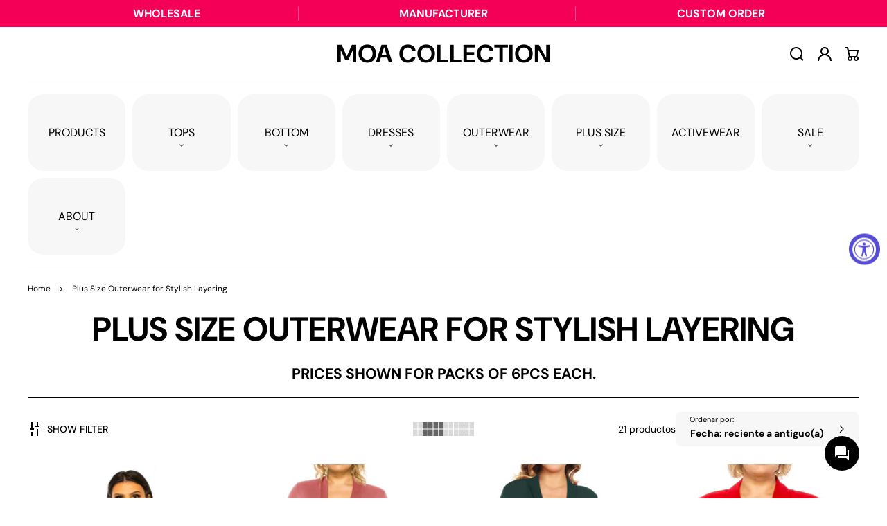

--- FILE ---
content_type: text/css
request_url: https://moaus.com/cdn/shop/t/7/assets/base-interactions.css?v=89099661258189404201754433693
body_size: 2925
content:
.header__submenu{border-radius:var(--buttons-border-radius);text-transform:none;font-weight:var(--font-body-weight);transition:opacity var(--duration-default) ease,transform var(--duration-default) ease}.header__submenu:before{content:"";display:block;position:absolute;left:0;right:0;top:0;bottom:0;border-radius:var(--buttons-border-radius);background-color:rgba(var(--substrate-color),var(--substrate-transparency))}.header__submenu .header__submenu:before{background-color:rgba(var(--substrate-color),calc(var(--substrate-transparency) / 3 * 4))}.header__submenu .header__submenu .header__submenu:before{background-color:rgba(var(--substrate-color),calc(var(--substrate-transparency) / 3 * 5))}.header__submenu.list-menu>*:first-child{padding-top:1.6rem}.header__submenu.list-menu>*:last-child{padding-bottom:1.6rem}.header__submenu li:hover{color:rgb(var(--clr-icon))}.header__submenu li{position:relative}.header__submenu .header__submenu{display:none;position:absolute;top:0;left:calc(100% - 1.3rem);min-width:100%;width:21rem;box-shadow:0 var(--shadow-offset-y) 1rem rgba(var(--shadow-color),var(--shadow-transparency));background-color:rgb(var(--clr-theme-background))}.header__submenu .header__submenu>*{opacity:0}.header__submenu .header__submenu.header__submenu--right{left:auto;right:calc(100% - 1.3rem)}dropdown-menu details-disclosure details>.header__submenu--right{right:0}.header__submenu--visible{display:block!important}.header__submenu--active>*{opacity:1!important}.header__submenu .header__menu-item:after{right:2rem}.header__submenu .header__menu-item{--link-color: var(--color-foreground);padding:.4rem 3.5rem .4rem 2rem;color:rgb(var(--link-color))}.header__submenu .header__menu-item:hover{--link-color: var(--clr-theme-accent)}.header__menu-item .icon-caret{right:1rem}.header__submenu .icon-caret{right:2rem;transform:rotate(-90deg)}.header__text-menu-item+.header__submenu{left:1rem;top:calc(100% - .55rem)}.sticky-header__spacer{display:none}.sticky-header-fixed .sticky-header__spacer{height:var(--sticky-header-spacing)}.sticky-header__spacer--visible:empty{display:block}.sticky-header__spacer--visible{position:relative;width:100%}.sticky-header__content--sticky{position:fixed!important;width:100%!important;top:0!important;left:0!important;z-index:3;will-change:opacity;transition-property:opacity}.sticky-header__content--sticky: hover{opacity:1!important}@media screen and (min-width: 1025px){body.layout-boxed .sticky-header__content--sticky{left:50%!important;transform:translate(-50%)!important}}.sticky-header__content--sticky .sticky-header__logo--sticky-hidden{display:none!important}.sticky-header__content--sticky .sticky-header__logo--sticky-hidden+.sticky-header__sticky-logo-replace{display:flex!important}.sticky-header__content--sticky .sticky-header__sticky-logo--containerized{display:flex!important}.icon-loading-spinner{--icons-size: 1.8rem}@media (hover: hover) and (pointer: fine){.icon-close,.icon-close-2{transition:transform var(--icon-close-rotation-duration) var(--icon-close-rotation-timing)}*:hover>:is(.icon-close,.icon-close-2){transform:rotate(90deg)}}@media (hover: hover) and (pointer: fine) and (min-width: 1025px){.link:hover{text-decoration-color:rgba(var(--color-link),1)}.link-button:after,.link-underlined:after{transition:width .4s cubic-bezier(.215,.61,.355,1)}.link-button:not([aria-disabled=true]):hover:after,.link-button-trigger:hover .link-button:not([aria-disabled=true]):after,.link-underlined:hover:after,.link-underlined-trigger:hover .link-underlined:after{width:100%}.underlined-link{transition:text-decoration-thickness ease .1s}.underlined-link:hover{color:rgb(var(--color-link));text-decoration-thickness:.2rem}:is(.header__icon,.list-social__link) .icon{transition:transform var(--icons-transition-duration) var(--icons-transition-timing)}:is(.header__icon,.list-social__link):hover .icon{transform:translateY(calc(var(--icons-hover-distance) * -1))}.cart-count-bubble{transition:var(--icons-transition-duration) var(--icons-transition-timing);transition-property:width,height,bottom,left}.header__icon:hover .cart-count-bubble{--hover-scale: var(--cart-count-bubble-hover-scale);--hover-bottom-distance: var(--icons-hover-distance) - calc(var(--hover-scale) / 2)}}.header__icon--cart.loading{animation:animateCartButtonLoading 1s ease-in-out forwards}.animate-arrow .icon-arrow path{transition:transform var(--duration-short) ease}.animate-arrow:hover .icon-arrow path{transform:translate(-.05rem)}.button{transition:opacity var(--buttons-transition-duration) var(--buttons-transition-timing)}@media screen and (min-width: 1025px){.shopify-payment-button__button:hover,.shopify-challenge__button:hover,.button:not(.button--static):hover{--alpha-button-border: 0}.button:not(.button--static):hover:before,.shopify-payment-button__button:hover:before,.shopify-challenge__button:hover:before{border:var(--buttons-border-width) solid rgb(var(--color-button-border))}.button:not(.button--static):before,.shopify-payment-button__button--unbranded:before,.shopify-challenge__button:before,.button--animation-light .button__light{transition:var(--buttons-transition-duration) var(--buttons-transition-timing);transition-property:top,bottom,left,right,border-radius;will-change:top,bottom,left,right,border-radius}.button:not(.button--static):hover:before,.shopify-payment-button__button:hover:before,.shopify-challenge__button:hover:before,.button--animation-light:hover .button__light{top:calc(var(--buttons-scale) * -1);bottom:calc(var(--buttons-scale) * -1);left:calc(var(--buttons-scale) * -1);right:calc(var(--buttons-scale) * -1)}.button:is([disabled],[aria-disabled=true]):not(.loading):hover:before{top:0!important;bottom:0!important;left:0!important;right:0!important;--alpha-button-border: 0}}.announcement-bar__link :is(.announcement-bar__content,.announcement-bar__icon),.button__text,.button__icon{transition:var(--buttons-transition-duration) var(--buttons-transition-timing)}.announcement-bar__link .announcement-bar__content,.button__text{transition-property:transform;will-change:transform}.announcement-bar__link .announcement-bar__icon,.button__icon{transition-property:transform,opacity;will-change:transform,opacity}@media screen and (min-width: 1025px){.announcement-bar__link .announcement-bar__message:hover .announcement-bar__content,.button--dynamic:not([disabled]):hover .button__text{transform:translate(calc((var(--buttons-text-hover-distance) + var(--buttons-scale)) * var(--button-icon-position-factor)))}.button--dynamic:is([disabled],[aria-disabled=true]):not(.loading):hover .button__text{transform:none}}.button--dynamic:not([disabled]).loading .button__text{transform:translate(calc((100% + var(--buttons-paddings-x)) * var(--button-icon-position-factor)))}@media screen and (min-width: 1025px){.announcement-bar__link .announcement-bar__message:hover .announcement-bar__icon,.button--dynamic:not([disabled]):not(.loading):hover .button__icon{transform:translate(calc((var(--buttons-paddings-x) + var(--buttons-scale) - var(--icons-size) - var(--buttons-text-hover-distance)) * var(--button-icon-position-factor)));opacity:1}.button--dynamic:is([disabled],[aria-disabled=true]):not(.loading):hover .button__icon,.button--dynamic:not([disabled]).loading .button__icon{transform:translate(calc(var(--buttons-paddings-x) * -1 * var(--button-icon-position-factor)));opacity:0}}@media screen and (max-width: 1024px){.button--dynamic:not([disabled]).loading .button__icon{transform:translate(calc((var(--icons-size) + var(--buttons-paddings-x)) * -1 * var(--button-icon-position-factor)));opacity:0}}.button__loading{transition:var(--buttons-transition-duration) var(--buttons-transition-timing);transition-property:top}.button--dynamic:not([disabled]).loading .button__loading{will-change:top;top:var(--icons-center)}.button.loading{cursor:default}@media screen and (forced-colors: active){.button.loading{color:rgb(var(--color-foreground))}}.button__spinner{display:none;position:absolute;left:50%;top:50%;transform:translate(-50%,-50%);width:var(--icons-size);height:var(--icons-size)}.button__spinner .spinner{color:rgb(var(--color-button-text))}.button--loading{color:transparent!important}.button--loading .button__spinner{display:block}.share-button__fallback button:hover{color:rgba(var(--color-foreground),.75)}.share-button__fallback button:hover svg{transform:scale(1.1)}.checkbox:hover span,.radio:hover span{background-color:rgba(var(--color-foreground),0);border:.1rem solid rgb(var(--color-foreground));transition:border-color var(--duration-short) ease,background-color var(--duration-short) ease}.styled-checkbox__checkmark:before,.styled-checkbox__checkmark:after{transition:transform var(--duration-short) ease}.styled-checkbox__checkmark:before{transition-property:transform,border-color,background-color}.styled-checkbox:hover input[type=checkbox]:not([disabled])~.styled-checkbox__checkmark:before,input[type=checkbox]:not([disabled])+.styled-checkbox:hover .styled-checkbox__checkmark:before{background-color:rgba(var(--clr-input-hover-background),var(--clr-input-hover-background-alpha));border:.1rem solid rgb(var(--clr-input-hover-line))}.styled-checkbox__checkmark svg{transition:opacity var(--duration-short) ease,transform var(--duration-short) ease}.field__input:hover,.select__select:hover,.theme-form input:not([type=submit]):hover,.localization-form__select:hover{background-color:rgba(var(--clr-input-hover-background),var(--clr-input-hover-background-alpha));border:.1rem solid rgb(var(--clr-input-hover-line));color:rgb(var(--clr-input-hover-text))}.field__input:hover~.field__label{color:rgb(var(--clr-input-hover-text))}.header__menu-item:hover{--link-color: var(--inline-menu-hover-color)}.select__select:is(:hover,:focus)~.field__label{color:rgb(var(--clr-input-hover-text))}.field__input:is(:hover,:focus)~.field__icon{color:rgb(var(--clr-input-hover-icon))}.quantity:hover .quantity__input,.quantity__input:is(:hover,:focus){color:rgb(var(--clr-input-hover-text));background-color:rgba(var(--clr-input-hover-background),var(--clr-input-hover-background-alpha));border:.1rem solid rgb(var(--clr-input-hover-line))}.quantity:hover .quantity__button,.quantity__input:is(:hover,:focus)~.quantity__button,.quantity__button:hover{color:rgb(var(--clr-input-hover-icon))}@media screen and (max-width: 1024px){.search-inline{padding-bottom:1rem}}.search-inline__select .select__select:is(:hover,:focus){position:relative;z-index:1}.search-inline__select .select__select:is(:hover,:focus)+svg{z-index:1}details>.header__submenu>*,.header__submenu--visible{transition:opacity calc(var(--dropdown-menu-transition-duration) / 3) var(--dropdown-menu-transition-timing)}details[open]>.share-button__fallback{animation:animateMenuOpen var(--duration-default) ease}.header__contact-popup{--content-height: 40rem;display:none;position:absolute;top:calc(var(--outer-offset) * -1);left:0;right:0;padding:var(--outer-offset);background-color:rgb(var(--clr-theme-background));border-radius:var(--images-border-radius);z-index:113;overflow:hidden}.header__contact:hover .header__contact-popup{display:block}.header__contact-bg,.search-inline__bg{width:100vw;height:100vh;position:fixed;opacity:1;top:0;bottom:0;right:0;left:calc(50% - 50vw);background-color:rgb(0,0,0,var(--substrate-transparency));animation:fadeIn .3s ease}.header__contact-bg{pointer-events:none;z-index:4}.header__contact:hover .header__contact-bg,predictive-search[open=true] .search-inline__bg{display:block}.modal-overlay:after{position:absolute;display:block;content:"";background-color:rgb(0,0,0,var(--substrate-transparency));top:0;left:0;right:0;height:100vh;opacity:0;transition:opacity var(--popups-transition-duration) ease}:is(.popup-section,.search-popup,details[open]) .modal-overlay{display:block;pointer-events:all}details[open].menu-opening .modal-overlay:after{opacity:1}.layout-boxed details[open] .modal-overlay:after{width:100vw;left:calc((100vw - 100%)/-2)}.popup-module{--z-index: 999;opacity:0;z-index:-99;display:none;will-change:transform,opacity;contain:layout}.popup-module--open,.popup-module--visible{display:block;opacity:1;z-index:var(--z-index)}.popup-module--preopen .modal-overlay:after{opacity:0}.popup-module--preopen:not(.popup-module--open){display:block;visibility:hidden}.popup-module--flex.popup-module--open,.popup-module--flex.popup-module--visible{display:flex}.popup-module--open{--animation-open-name: animatePopupModuleOpen;--animation-content-open-name: animatePopupModuleContentOpen;--animation-close-name: animatePopupModuleClose;--animation-content-close-name: animatePopupModuleContentClose;animation:var(--animation-open-name) var(--popups-transition-duration) ease}.popup-module--open>*:not(.modal-overlay){animation:var(--animation-content-open-name) var(--popups-transition-duration) ease}.popup-module--open .modal-overlay:after{opacity:1}.popup-module--close{animation:var(--animation-close-name) var(--popups-transition-duration) ease forwards;pointer-events:none}.popup-module--close>*:not(.modal-overlay){animation:var(--animation-content-close-name) var(--popups-transition-duration) ease}.popup-module--close .modal-overlay:after{opacity:0}@media screen and (min-width: 1025px){.announcement-bar__border{animation:fadeIn 1s ease forwards}.header__icons-menu-item,.header__icons-menu-item-icon svg,.header__icons-menu-item .badge,.header__icons-menu-item-text .icon{transition:var(--menu-hover-transition-duration) var(--menu-hover-transition-timing);transition-property:color,background-color;will-change:color,background-color}.header__icons-menu-item.content-calculated :is(.header__icons-menu-item-icon,.header__icons-menu-item-text){transition:transform var(--menu-hover-transition-duration) var(--menu-hover-transition-timing);will-change:transform}.header__icons-menu-item.content-calculated .header__icons-menu-item-text .icon{transition:opacity var(--menu-hover-transition-duration) var(--menu-hover-transition-timing),background-color var(--menu-hover-transition-duration) var(--menu-hover-transition-timing),color var(--menu-hover-transition-duration) var(--menu-hover-transition-timing);will-change:color,background-color,opacity}.header__icons-menu-item.content-calculated:is(:hover,.menu-button-active) .header__icons-menu-item-icon{transform:translateY(calc((var(--item-text-height) + var(--item-gap))))}.header__icons-menu-item.content-calculated:is(:hover,.menu-button-active) .header__icons-menu-item-text{transform:translateY(calc((var(--item-icon-height) + var(--item-gap)) * -1))}.header__icons-menu-item.content-calculated:is(:hover,.menu-button-active) .header__icons-menu-item-text .icon{opacity:0}}.modal__close-button{border-radius:50%}@media screen and (max-width: 1024px){.modal__close-button:focus-visible,.modal__close-button:focus{outline:none}}.modal__close-button{--button-size: 5rem;--button-offset: 2rem;display:flex;justify-content:center;align-items:center;flex-shrink:0;padding:0rem;height:var(--button-size);width:var(--button-size);background-color:transparent}.modal__close-button--offset{position:absolute;top:calc(var(--button-offset) - (var(--button-size) - var(--icons-size)) / 2);right:calc(var(--button-offset) - (var(--button-size) - var(--icons-size)) / 2)}@media screen and (min-width: 577px){.modal__close-button--offset{--button-offset: 3rem}}.modal__close-button .icon{color:rgb(var(--clr-icon))}.popup-modal{visibility:hidden;position:fixed;top:0;left:0;overflow-y:auto;overflow-x:hidden;width:100%;height:calc(var(--window-height, 100vh) - var(--preview-bar-iframe-height));z-index:101;box-sizing:border-box;margin:0 auto;background-color:#0000;transition:background-color var(--popups-transition-duration) ease,visibility var(--popups-transition-duration) ease}.popup-modal.ready{display:block}.popup-modal[open]{background-color:rgb(0,0,0,var(--substrate-transparency));visibility:visible}.popup-modal__content{position:absolute;width:var(--mobile-drawer-width);max-width:100%;left:initial;right:0;background-color:rgb(var(--color-background));overflow:auto;height:100%;transform:translate(100%);transition:transform var(--popups-transition-duration) ease;will-change:transform}.popup-modal--left .popup-modal__content{left:0;right:initial;transform:translate(-100%)}.popup-modal__content-inner{overflow:auto;height:100%;background-color:rgba(var(--substrate-color),var(--substrate-transparency))}.popup-modal[open] .popup-modal__content{transform:translate(0)}@media screen and (min-width: 577px){.popup-modal__content{width:50%;min-width:var(--mobile-drawer-width)}}@media screen and (min-width: 1025px){.popup-modal__content{width:60rem;min-width:60rem;max-width:100%}}.popup-modal__content img{max-width:100%}@media screen and (max-width: 576px){.popup-modal__content table{display:block;max-width:fit-content;overflow-x:auto;white-space:nowrap;margin:0}}.popup-modal__content-header{position:relative;padding:2rem 2rem 4rem}@media screen and (min-width: 577px){.popup-modal__content-header{padding:3rem 3rem 4rem}}@media screen and (min-width: 1025px){.popup-modal__content-header{padding:4rem 4rem 3.5rem}}.popup-modal__content-header .title{margin:0}.popup-modal__content-info{padding:0 2rem 2rem}@media screen and (min-width: 577px){.popup-modal__content-info{padding:0 3rem 3rem}}@media screen and (min-width: 1025px){.popup-modal__content-info{padding:0 4rem 4rem}}.popup-modal__content-info>*:first-child{margin-top:0}@media screen and (max-width: 576px){.popup-modal__content-info>*{max-height:100%}}.popup-modal__content-info table{height:auto!important}.media-modal{cursor:zoom-out}.media-modal .deferred-media{cursor:initial}:is(cart-remove-button,cart-quantity-input){transition:opacity 1s}:is(cart-remove-button,cart-quantity-input).loading{opacity:.5}:is(cart-remove-button,cart-quantity-input).loading *{cursor:default}.pulse-animation:before{--pulse-start: .5;--pulse-end: 1.5;content:"";display:block;border-radius:50%;width:var(--pulse-size);height:var(--pulse-size);background-color:rgb(var(--clr-theme-background));position:absolute;top:50%;left:50%;transform:translate(-50%,-50%);animation:pulsate 1.25s linear infinite}@media (hover: hover) and (pointer: fine){.tooltip-wrapper{display:block;position:relative}.tooltip{--offset: 0rem;position:absolute;max-width:initial!important;left:50%;padding:.3rem .8rem;display:flex!important;align-items:center;justify-content:center;font-size:calc(1.2rem * var(--font-body-scale));line-height:calc(1 + .3/max(1,var(--font-body-scale)));text-align:center;border-radius:var(--tooltip-border-radius);background-color:rgb(var(--color-foreground));color:rgb(var(--color-background));white-space:nowrap;transform:translate(-50%);opacity:0;z-index:1;pointer-events:none;transition:opacity var(--duration-short) ease}.tooltip--top{bottom:calc(100% + 1.1rem + var(--offset))}.tooltip--bottom{top:calc(100% + 1.1rem + var(--offset))}*:hover>.tooltip,.tooltip-wrapper:hover .tooltip{opacity:1}.tooltip:before{content:"";position:absolute;left:50%;transform:translate(-50%);border-left:4px solid transparent;border-right:4px solid transparent}.tooltip--top:before{top:100%;border-top:6px solid rgb(var(--color-foreground))}.tooltip--bottom:before{bottom:100%;border-bottom:6px solid rgb(var(--color-foreground))}}@keyframes pulsate{0%{transform:translate(-50%,-50%) scale(var(--pulse-start));opacity:1}45%{transform:translate(-50%,-50%) scale(calc((var(--pulse-end) + var(--pulse-start)) / 2))}to{transform:translate(-50%,-50%) scale(var(--pulse-end));opacity:0}}@keyframes fadeIn{0%{opacity:0}to{opacity:1}}@keyframes animateMenuOpen{0%,10%{opacity:0;transform:translateY(-1.5rem)}to{opacity:1;transform:translateY(0)}}@keyframes animatePopupModuleOpen{0%{opacity:0}to{opacity:1}}@keyframes animatePopupModuleContentOpen{0%{transform:translateY(1.5rem)}to{transform:translateY(0)}}@keyframes animatePopupModuleClose{0%{opacity:1}to{opacity:0}}@keyframes animatePopupModuleContentClose{0%{transform:translateY(0)}to{transform:translateY(1.5rem)}}@keyframes animateCartButtonLoading{0%,to{transform:translateY(0)}50%{transform:translateY(calc(var(--icons-hover-distance) * -1))}}
/*# sourceMappingURL=/cdn/shop/t/7/assets/base-interactions.css.map?v=89099661258189404201754433693 */


--- FILE ---
content_type: text/css
request_url: https://moaus.com/cdn/shop/t/7/assets/component-announcement-bar.css?v=88461391087283185131754433692
body_size: -228
content:
#shopify-section-announcement-bar{z-index:3}.announcement-bar{--padding-y: .9rem;--announcement-foreground: var(--color-background);--announcement-background: var(--color-foreground);--announcement-border: var(--announcement-foreground);--announcement-icon: var(--announcement-foreground);--buttons-text-hover-distance: 1.2rem;color:rgb(var(--announcement-foreground))}.announcement-bar{background-color:rgb(var(--announcement-background))}.announcement-bar .page-width{display:flex;align-items:stretch;justify-content:stretch}.announcement-bar slider-component{width:100%}.announcement-bar ul{display:flex;justify-content:space-between;column-gap:2rem}.announcement-bar__section{width:100%;display:flex;align-items:center;justify-content:center}@media screen and (min-width: 1025px){.announcement-bar .announcement-bar__section{position:relative;flex-shrink:1}}@media screen and (min-width: 1025px){.announcement-bar__border{display:block!important;min-height:calc(100% - var(--padding-y) * 2);width:0;margin:var(--padding-y) 0;position:absolute;left:-1rem;top:0;border-left:solid .1rem rgba(var(--announcement-border),.3);opacity:0}}.announcement-bar__link{display:block;color:rgb(var(--announcement-foreground));text-decoration:none}.announcement-bar__message{padding:var(--padding-y) 0;margin:0;display:flex;justify-content:center;align-items:center;text-align:center;font-weight:400;opacity:0;transform:translateY(-100%)}.announcement-bar__clip{padding:0 var(--buttons-paddings-x)}body[data-fonts-loaded] .announcement-bar__message{animation:announcementBarAppearance 1s ease forwards}@keyframes announcementBarAppearance{0%{opacity:0;transform:translateY(-100%)}to{opacity:1;transform:translateY(0)}}.announcement-bar__heading,.announcement-bar__text{font-size:var(--font-body-medium-size);line-height:var(--font-body-medium-line-height)}.announcement-bar__heading{margin:0;font-family:var(--font-heading-family);color:rgb(var(--announcement-foreground));text-transform:var(--headings-case)}@media screen and (min-width: 577px){.announcement-bar__heading{font-size:var(--font-h6-size);line-height:var(--font-h6-line-height)}}.announcement-bar__text{font-weight:300}
/*# sourceMappingURL=/cdn/shop/t/7/assets/component-announcement-bar.css.map?v=88461391087283185131754433692 */


--- FILE ---
content_type: text/css
request_url: https://moaus.com/cdn/shop/t/7/assets/component-collection-hero.css?v=124527906992808534761754433693
body_size: -317
content:
.collection-hero__inner{position:relative}.collection-hero__text-wrapper{flex-basis:100%}.collection-hero__title{margin:0;text-transform:var(--headings-case)}.collection-hero__title+.collection-hero__description{margin-top:1rem;font-size:var(--font-body-normal-size);line-height:var(--font-body-normal-line-height)}@media screen and (min-width: 577px){.collection-hero__description{max-width:66.67%}.collection-hero--with-image .collection-hero__description{max-width:100%}}.collection-hero--with-image .collection-hero__text-wrapper{margin-top:2rem}@media screen and (min-width: 1025px){.collection-hero--with-image .collection-hero__text-wrapper{position:absolute;top:0;left:0;padding:4rem;margin-top:0;z-index:1}}.collection-hero__text-wrapper--center{text-align:center}.collection-hero__text-wrapper--center .collection-hero__description{margin-left:auto;margin-right:auto}.collection-hero__image-container{border-radius:var(--images-border-radius)}@media screen and (max-width: 576px){.collection-hero__image-container{height:10.3rem}}@media screen and (min-width: 577px) and (max-width: 1024px){.collection-hero__image-container{height:20.8rem}}@media screen and (min-width: 1025px){.collection-hero__image-container{min-height:40rem}}
/*# sourceMappingURL=/cdn/shop/t/7/assets/component-collection-hero.css.map?v=124527906992808534761754433693 */


--- FILE ---
content_type: text/css
request_url: https://moaus.com/cdn/shop/t/7/assets/template-collection.css?v=30501071949732847881754433694
body_size: -301
content:
.template-collection{--sticky-topbar: 0rem;display:flex;flex-direction:column}.template-collection .pagination-wrapper{margin-bottom:0}.template-collection__topbar{width:100%}.template-collection__main{display:flex}.template-collection__sidebar{flex-shrink:0;width:25.6rem;margin-right:2rem;position:relative}.template-collection__product-grid{width:100%}#FacetsOpen:not(:checked)~.template-collection__topbar .facets-open__button span:not(:first-child),#FacetsOpen:checked~.template-collection__topbar .facets-open__button span:not(:last-child){display:none}@media screen and (min-width: 1025px){body[data-page-loaded] #FacetsOpen~.template-collection__main .template-collection__sidebar{transition:margin-left var(--duration-default) ease,opacity var(--duration-default) ease,visibility var(--duration-default) ease}#FacetsOpen:checked~.template-collection__main .template-collection__sidebar{margin-left:-27.6rem;opacity:0;overflow:hidden;visibility:hidden}#FacetsOpen:checked~.template-collection__main sticky-sidebar{position:static!important}}#main-collection-filters{position:relative;z-index:4}@media screen and (max-width: 1024px){#main-collection-filters{z-index:5}}.collection{position:relative}.collection #product-grid{row-gap:4rem;column-gap:2rem}@media screen and (max-width: 576px){.collection .grid__item:only-child{flex:0 0 100%;max-width:100%}.collection .title:not(.title--no-heading){margin-top:-1rem}}.collection>.loading-overlay{top:0;right:0;bottom:0;left:0;display:none;width:100%;padding:0 1.5rem;opacity:.7}@media screen and (min-width: 577px){.collection>.loading-overlay{padding-left:5rem;padding-right:5rem}}.collection.loading .loading-overlay{display:block}.collection--empty .title-wrapper{margin-bottom:15rem}.collection--empty .title{margin-top:0;margin-bottom:2rem}
/*# sourceMappingURL=/cdn/shop/t/7/assets/template-collection.css.map?v=30501071949732847881754433694 */


--- FILE ---
content_type: text/css
request_url: https://moaus.com/cdn/shop/t/7/assets/component-facets.css?v=57956209147644676851754433692
body_size: 3199
content:
.facets-container{display:grid;grid-template-areas:"left-column center-column right-column";grid-template-columns:1fr auto 1fr;grid-template-rows:repeat(2,auto);column-gap:2rem;row-gap:0;align-items:center;margin-bottom:4rem}.facets-container--2-cols{grid-template-columns:repeat(2,1fr);column-gap:0}.facets-container--2-cols:not(.facets-container--enable-filtering):not(.facets-container--enable-sorting):not(.facets-container--enable-grid-buttons){grid-template-columns:repeat(1,1fr)}@media screen and (max-width: 576px){.facets-container{grid-template-areas:"left-column right-column" "center-column center-column";grid-template-columns:repeat(2,calc(50% - 1rem))}.facets-container--2-cols{grid-template-columns:1fr}}.facets-container__left-column{grid-area:left-column;display:flex;justify-content:flex-start;align-items:center}.facets-container__center-column{grid-area:center-column;display:flex;justify-content:center;align-items:center;text-align:center}@media screen and (max-width: 576px){.facets-container__center-column{justify-content:space-between;gap:2rem}}.facets-container__right-column{grid-area:right-column;display:flex;justify-content:flex-end;align-items:center;gap:2rem}@media all and (min-width: 577px){.template-collection:not(.template-collection--sticky) .facets-container{padding-top:1.4rem}.facet-filters{display:flex;align-items:flex-start;justify-content:flex-end}}.facet-filters__summary{display:flex;align-items:center;justify-content:space-between;font-size:var(--font-body-medium-size);cursor:pointer;height:4.5rem;padding:0 1.5rem;min-width:25rem;margin-top:2.4rem;border:.1rem solid rgba(var(--color-foreground),.55)}.facet-filters__summary:after{position:static}.facet-filters__field{width:auto;margin:-1.4rem 0}@media all and (min-width: 577px){.facet-filters__field{margin:-1.4rem 0}}.facet-filters__field .select{width:auto}.facet-filters__field .select theme-select{width:100%}.facet-filters button{margin-left:2.5rem}@media screen and (forced-colors: active){.facet-filters__sort{border:none}}.facet-filters__sort,.facet-filters__sort:hover{box-shadow:none}.mobile-facets__sort .select__select:focus-visible{outline:.2rem solid rgba(var(--color-foreground),.5);outline-offset:.3rem;box-shadow:0 0 0 .3rem rgb(var(--color-background)),0 0 .5rem .4rem rgba(var(--color-foreground),.3)}.mobile-facets__sort .select__select.focused{outline:.2rem solid rgba(var(--color-foreground),.5);outline-offset:.3rem;box-shadow:0 0 0 .3rem rgb(var(--color-background)),0 0 .5rem .4rem rgba(var(--color-foreground),.3)}.facet-filters__sort:focus-visible{outline:.2rem solid rgba(var(--color-foreground),.5);outline-offset:1rem;box-shadow:0 0 0 1rem rgb(var(--color-background)),0 0 .2rem 1.2rem rgba(var(--color-foreground),.3)}.facet-filters__sort.focused{outline:.2rem solid rgba(var(--color-foreground),.5);outline-offset:1rem;box-shadow:0 0 0 1rem rgb(var(--color-background)),0 0 .2rem 1.2rem rgba(var(--color-foreground),.3)}.facets{display:block;grid-column-start:span 2}.facets__form{display:grid;gap:0 3.5rem;grid-template-columns:1fr max-content max-content;margin-bottom:.5rem}.facets__wrapper{align-items:center;align-self:flex-start;grid-column:1;grid-row:1;display:flex;flex-wrap:wrap}.facets__heading{display:block;color:rgba(var(--color-foreground),.85);font-size:var(--font-body-medium-size);margin:-1.5rem 2rem 0 0}.facets__reset{margin-left:auto}.facets__disclosure{margin-right:3.5rem}.facets__summary{color:rgba(var(--color-foreground),.75);font-size:var(--font-body-medium-size);margin-bottom:1.5rem;padding:0 1.75rem 0 0}.facets__disclosure[open] .facets__summary,.facets__summary:hover{color:rgb(var(--clr-headings))}.facets__disclosure[open] .facets__display{animation:animateMenuOpen var(--duration-default) ease}.facets__summary span{transition:text-decoration var(--duration-short) ease}.facets__summary:hover span{text-decoration:underline;text-underline-offset:.3rem}.facets__summary>span{line-height:var(--font-body-small-line-height)}.facets__summary .icon-caret{right:0}.facets__display{background-color:rgb(var(--color-background));position:absolute;border:1px solid rgba(var(--color-foreground),.2);top:calc(100% + .5rem);left:-1.2rem;width:35rem;max-height:55rem;overflow-y:auto}.facets__header{border-bottom:1px solid rgba(var(--color-foreground),.2);padding:1.5rem 2rem;display:flex;justify-content:space-between;font-size:var(--font-body-medium-size);position:sticky;top:0;background-color:rgb(var(--color-background));z-index:1}.facets__list{padding:.5rem 2rem}.facets__item{display:flex;align-items:center}.facets__item label,.facets__item input[type=checkbox]{cursor:pointer}.facet-checkbox{padding:1rem 2rem 1rem 0;flex-grow:1;position:relative;font-size:var(--font-body-medium-size);display:flex;word-break:break-word}.facet-checkbox input[type=checkbox]{position:absolute;opacity:1;width:1.6rem;height:1.6rem;top:.7rem;left:-.4rem;z-index:-1;appearance:none;-webkit-appearance:none}.facet-checkbox>svg{background-color:rgb(var(--color-background));margin-right:1.2rem;flex-shrink:0}.facet-checkbox .icon-checkmark{visibility:hidden;position:absolute;left:.3rem;z-index:5;top:1.4rem}.facet-checkbox>input[type=checkbox]:checked~.icon-checkmark{visibility:visible}@media screen and (forced-colors: active){.facet-checkbox>svg{background-color:inherit;border:.1rem solid rgb(var(--color-background))}.facet-checkbox>input[type=checkbox]:checked~.icon-checkmark{border:none}}.facet-checkbox--disabled{color:rgba(var(--color-foreground),.4)}.mobile-facets__price>*{display:flex;margin-bottom:2rem}.mobile-facets__price .field+.field-currency{margin-left:2rem}.mobile-facets__price .field{align-items:center}.mobile-facets__price .field-currency{align-self:center;margin-right:1rem}.mobile-facets__price .field__label{left:1.5rem}button.facets__button{min-height:0;margin:0 0 0 .5rem;box-shadow:none;padding-top:1.4rem;padding-bottom:1.4rem}.facets__button-no-js{min-width:auto;transform:translateY(-.6rem)}.button--active-filter{--color-button: var(--clr-line);--color-button-text: var(--clr-theme-base);--color-button-background: var(--clr-theme-background);--color-button-border: var(--color-button);--alpha-button-background: 0;--alpha-button-border: var(--clr-line-alpha);--alpha-button-icon: .3;padding-left:2rem;padding-right:2rem;text-transform:initial;font-family:var(--font-body-family);font-weight:300}.button--active-filter:hover{--alpha-button-border: 1;--alpha-button-icon: 1}.button--active-filter .icon{--icons-size: 1.2rem;color:rgba(var(--clr-icon),var(--alpha-button-icon))}@media screen and (max-width: 1024px){.button--active-filter{--alpha-button-border: 1;--alpha-button-icon: 1}.button--active-filter:not([disabled]):not([aria-disabled=true]):hover:before{border-radius:calc(var(--buttons-border-radius) + .2rem);top:-.2rem;bottom:-.2rem;left:-.2rem;right:-.2rem}}.active-facets{display:flex;flex-wrap:wrap;width:100%;gap:1rem}.active-facets-mobile{align-items:center;grid-column:1 / 4;order:1}@media screen and (max-width: 576px){.active-facets-mobile{grid-column:1 / 3}}.active-facets__spacer{display:block!important;width:100%}.active-facets-mobile .active-facets__spacer{margin-top:3rem;order:-1}.active-facets-sidebar .active-facets__spacer{margin-bottom:1rem}.active-facets__button{display:block;text-decoration:none}.active-facets-sidebar .active-facets__button-wrapper{align-items:center;display:flex;width:100%;padding-top:1rem}.active-facets-mobile .active-facets__button-wrapper{margin-left:1rem}a.active-facets__button:focus-visible{outline:none;box-shadow:none}a.active-facets__button.focused{outline:none;box-shadow:none}a.active-facets__button:focus-visible .active-facets__button-inner{box-shadow:0 0 0 .1rem rgba(var(--color-foreground),.2),0 0 0 .2rem rgb(var(--color-background)),0 0 0 .4rem rgb(var(--color-foreground));outline:none}a.active-facets__button.focused .active-facets__button-inner{box-shadow:0 0 0 .1rem rgba(var(--color-foreground),.2),0 0 0 .2rem rgb(var(--color-background)),0 0 0 .4rem rgb(var(--color-foreground));outline:none}.active-facets facet-remove:only-child{display:none}.active-facets__button.disabled,.mobile-facets__clear.disabled{pointer-events:none}.mobile-facets__clear-wrapper{align-items:flex-end;display:flex}.mobile-facets__wrapper{margin-left:0}@media all and (max-width: 576px){.mobile-facets__wrapper,facet-sorting-clone-form{width:100%}}@media all and (min-width: 577px){.mobile-facets__wrapper,.mobile-facets__disclosure{display:flex}}.mobile-facets__inner{display:flex;flex-direction:column;overflow-x:hidden;height:100%}.mobile-facets__header{background-color:rgb(var(--color-background));padding:3rem 0 1.4rem;display:flex;position:sticky;top:0;z-index:2}.mobile-facets__header-inner{flex-grow:1;position:relative}.mobile-facets__heading{text-transform:var(--headings-case);margin:0}.mobile-facets__header .modal__close-button{--button-offset: 2.5rem}.mobile-facets__count{color:rgba(var(--color-foreground),.7);font-size:1.3rem;margin:0;flex-grow:1}@media all and (min-width: 577px){.mobile-facets__open-wrapper{display:inline-block;margin-bottom:-.4rem}}.mobile-facets__open-wrapper button{display:block;width:100%}.mobile-facets__close-button{display:flex;align-items:center;margin:0;padding:1.3rem 0 2.6rem;text-transform:var(--headings-case);text-decoration:none;color:rgb(var(--clr-headings))}.mobile-facets__close-button .icon-arrow{transform:rotate(180deg);margin-right:1rem;color:rgb(var(--clr-icon))}.mobile-facets__main{position:relative;z-index:1;flex-grow:1;display:flex;flex-direction:column}.mobile-facets__details[open] .icon-caret{transform:rotate(90deg)}.mobile-facets__highlight{opacity:0;visibility:hidden}.mobile-facets__checkbox:checked+.mobile-facets__highlight{visibility:visible;opacity:1;position:absolute;top:0;left:0;right:0;bottom:0;display:block;background-color:rgba(var(--color-foreground),.04)}.mobile-facets__summary{padding:1.3rem 0;margin:0;text-transform:var(--headings-case)}.mobile-facets__summary svg{margin-left:auto}.mobile-facets__summary>div,.facets__summary>div{display:flex;align-items:center}.mobile-facets__submenu{position:absolute;top:0;width:100%;bottom:0;left:0;background-color:rgb(var(--color-background));z-index:3;transform:translate(100%);visibility:hidden;display:flex;flex-direction:column}details[open]>.mobile-facets__submenu{transition:transform .4s cubic-bezier(.29,.63,.44,1),visibility .4s cubic-bezier(.29,.63,.44,1)}details[open].menu-opening>.mobile-facets__submenu{transform:translate(0);visibility:visible}.menu-drawer__submenu .mobile-facets__submenu{overflow-y:auto}.mobile-facets__list.facets-list--checkbox .mobile-facets__item.facets-list__item{margin-top:0}.mobile-facets__info{margin:0;font-size:var(--font-body-small-size);line-height:var(--font-body-small-line-height)}.mobile-facets__info,.mobile-facets__and-helptext{padding-bottom:2.6rem}.mobile-facets__label{width:100%;background-color:rgb(var(--color-background));transition:background-color .2s ease;word-break:break-word;display:flex}.mobile-facets__arrow,.mobile-facets__summary .icon-caret{margin-left:auto;display:block;color:rgb(var(--clr-icon))}.mobile-facets__arrow .icon{transform:rotate(-90deg)}.mobile-facets__footer{background-color:rgb(var(--color-background));padding:3rem 0;bottom:0;position:sticky;display:flex;justify-content:space-between;z-index:2;margin-top:auto}.mobile-facets__footer>*+*{margin-left:2rem;width:auto}.mobile-facets__footer noscript .button{width:100%}.mobile-facets__sort{display:flex;justify-content:space-between}.mobile-facets__sort label{flex-shrink:0}.mobile-facets__sort .select{width:auto}.mobile-facets__sort .select .icon-caret{right:0}.mobile-facets__sort .select__select{box-shadow:none;margin-left:.5rem;margin-right:.5rem;padding-left:.5rem;padding-right:1.5rem}@media screen and (min-width: 577px){.facets-container--2-cols .product-count{text-align:initial}.facets-container:not(.facets-container--enable-sorting) .product-count{text-align:right}}@media screen and (max-width: 576px){.facets-container--enable-sorting:not(.facets-container--enable-filtering){grid-template-areas:"right-column right-column" "center-column center-column"}.facets-container--enable-filtering:not(.facets-container--enable-sorting){grid-template-areas:"left-column left-column" "center-column center-column"}.facets-container:not(.facets-container--enable-grid-buttons) .facets-container__center-column{justify-content:center}}@media screen and (min-width: 577px){.facets-container--2-cols:not(.facets-container--enable-filtering):not(.facets-container--enable-sorting):not(.facets-container--enable-grid-buttons) .product-count{text-align:center}}@media screen and (max-width: 576px){:is(.facets-container--enable-filtering,.facets-container--enable-sorting,.facets-container--enable-grid-buttons) .facets-container__center-column{margin-top:4rem}}.product-count__text{font-size:var(--font-body-medium-size);line-height:var(--font-body-medium-line-height);margin:0}.product-count__text.loading{visibility:hidden}.product-count .loading-overlay__spinner{display:none;position:absolute;right:0;top:50%;transform:translateY(-50%)}.product-count__text.loading+.loading-overlay__spinner{display:block}.sidebar-facets-container{display:grid;grid-template-columns:repeat(2,auto);grid-template-rows:repeat(2,auto)}@media screen and (min-width: 577px){.sidebar-facets-container>*+*{margin-top:0}.sidebar-facets__form .product-count{grid-column-start:3;align-self:flex-start}}.facets-list{display:flex;flex-direction:column;gap:2.6rem}@media screen and (min-width: 1025px){.facets-list{gap:1rem}}@media screen and (max-width: 1024px){.sidebar-facets-container{grid-template-columns:auto minmax(0,max-content);column-gap:2rem}}.facets-list__item{display:flex;align-items:center}.facets-list__item label,.facets-list__item input[type=checkbox]{cursor:pointer}.facets-list__button-wrapper{margin-bottom:2rem;order:1}.facets-list__button-checkbox:not(:checked)~.facets-list__button-wrapper span:not(:first-child),.facets-list__button-checkbox:checked~.facets-list__button-wrapper span:not(:last-child){display:none}.facets-list--limit .facets-list__item--hidden-limit{opacity:1;transition-property:opacity;transition-timing-function:var(--dropdown-transition-timing);transition-duration:var(--dropdown-transition-duration)}.facets-list__button-checkbox:not(:checked)~.facets-list--limit .facets-list__item--hidden-limit{position:fixed;top:-100%;left:-100%;opacity:0;pointer-events:none}.sidebar-facets{display:block;grid-column-start:span 2}.sidebar-facets__wrapper{border-bottom:.1rem solid rgba(var(--clr-line),var(--clr-line-alpha))}.sidebar-facets__heading{display:block;color:rgba(var(--color-foreground),.85);margin:-1.5rem 2rem 0 0}.sidebar-facets__reset{margin-left:auto;padding:1rem;margin-top:-1rem;margin-right:-1rem}.sidebar-facets__disclosure{border-top:.1rem solid rgba(var(--clr-line),var(--clr-line-alpha))}.sidebar-facets__disclosure[open] .sidebar-facets__summary,.sidebar-facets__summary:hover{color:rgb(var(--clr-headings))}.sidebar-facets__summary>span{display:block;line-height:var(--font-body-small-line-height)}.sidebar-facets__display{display:flex;flex-direction:column}.sidebar-facets__header{padding-bottom:2rem;display:flex;justify-content:space-between;align-items:center}.sidebar-facets__and-helptext,.sidebar-facets__selected,.mobile-facets__and-helptext{font-size:var(--font-body-small-size);line-height:var(--font-body-small-line-height)}.sidebar-facets__list{padding-bottom:2rem}price-slider{--price-slider-height: .3rem;--price-slider-button-size: 1.2rem;--price-slider-button-gap: calc(var(--price-slider-button-size) + 2rem);--price-slider-output-bottom-offset: 1rem;--price-slider-output-side-offset: .4rem;--price-slider-output-vertical-offset: 0;display:block;padding:3.2rem calc(var(--price-slider-button-size) / 2) .6rem;white-space:nowrap;transition:opacity var(--duration-short) ease;-webkit-touch-callout:none;-webkit-user-select:none;-khtml-user-select:none;-moz-user-select:none;-ms-user-select:none;user-select:none}price-slider *:empty{display:block}.price-slider__wrapper{position:relative;height:var(--price-slider-height)}.price-slider__line{position:absolute;top:0;left:0;width:100%;height:100%;background:rgba(var(--clr-line),var(--clr-line-alpha))}.price-slider__bar{position:absolute;top:0;left:0;width:100%;height:100%;background:rgb(var(--color-foreground))}.price-slider__button{position:absolute;top:0;width:0;height:var(--price-slider-height);z-index:1;cursor:pointer}.price-slider__button-from{left:calc(var(--price-slider-output-side-offset) * -1)}.price-slider__button-from[style*="100"]{z-index:2}.price-slider__button-to{right:calc(var(--price-slider-output-side-offset) * -1)}.price-slider__button:before{content:"";display:block;position:absolute;top:calc(var(--price-slider-button-gap) / 2 * -1 + calc(var(--price-slider-height) /2));left:calc(var(--price-slider-button-gap) / 2 * -1);width:var(--price-slider-button-gap);height:var(--price-slider-button-gap);border-radius:50%}.price-slider--visible-bar-output:not(.price-slider--is-dragged) .price-slider__button:before{display:none}.price-slider__button:after{content:"";display:block;position:absolute;top:calc(var(--price-slider-button-size) / 2 * -1 + calc(var(--price-slider-height) / 2));left:calc(var(--price-slider-button-size) / 2 * -1);width:var(--price-slider-button-size);height:var(--price-slider-button-size);border-radius:50%;background:rgb(var(--color-foreground))}.price-slider__button:hover:after,.price-slider--is-dragged .price-slider__button:after,.price-slider__button--is-dragged:after{background:rgb(var(--color-background));border:solid .1rem rgb(var(--color-foreground))}.price-slider__button--is-dragged{z-index:3}.price-slider__min,.price-slider__max,.price-slider__side-output,.price-slider__side-bar-output,.price-slider__bar-output,.price-slider__button-output{position:absolute;padding:var(--price-slider-output-vertical-offset) var(--price-slider-output-side-offset);bottom:calc(var(--price-slider-button-size) / 2 + var(--price-slider-output-bottom-offset));border-radius:var(--buttons-border-radius);font-size:var(--font-body-medium-size);line-height:var(--font-body-medium-line-height);background:rgb(var(--color-background));color:rgb(var(--color-foreground));opacity:0}.price-slider--disable.price-slider--bar-output-fixed-left .price-slider__side-bar-output,.price-slider--disable.price-slider--bar-output-fixed-right .price-slider__side-bar-output,.price-slider--disable :is(.price-slider__bar,.price-slider__side-output,.price-slider__button){opacity:.7;pointer-events:none}.price-slider__bar-output,.price-slider__side-output,.price-slider__side-bar-output,.price-slider__button-output{background:rgb(var(--clr-theme-accent));color:rgb(var(--color-background))}.price-slider__min,.price-slider__side-from-output{left:calc(var(--price-slider-output-side-offset) * -1)}.price-slider__max,.price-slider__side-to-output{right:calc(var(--price-slider-output-side-offset) * -1)}.price-slider__button-output{left:50%;right:initial;transform:translate(-50%)}.price-slider__bar-output{left:50%;transform:translate(-50%)}.price-slider__side-output,.price-slider--visible-min .price-slider__min,.price-slider--visible-max .price-slider__max{opacity:1}.price-slider--visible-button-from-output .price-slider__side-from-output,.price-slider--visible-button-to-output .price-slider__side-to-output{opacity:0}.price-slider--visible-button-from-output .price-slider__button-from-output,.price-slider--visible-button-to-output .price-slider__button-to-output{opacity:1}.price-slider--visible-bar-output .price-slider__side-output,.price-slider--visible-bar-output .price-slider__button-output{opacity:0}.price-slider--visible-bar-output .price-slider__bar-output{opacity:1}.price-slider--visible-bar-output:is(.price-slider--bar-output-fixed-left,.price-slider--bar-output-fixed-right) :is(.price-slider__bar-output,.price-slider__button-output){opacity:0}.price-slider--bar-output-fixed-left .price-slider__side-bar-output{left:calc(var(--price-slider-output-side-offset) * -1);opacity:1}.price-slider--visible-bar-output.price-slider--bar-output-fixed-right .price-slider__side-bar-output{right:calc(var(--price-slider-output-side-offset) * -1);opacity:1}.price-slider--visible-bar-output.price-slider--bar-output-fixed-left .price-slider__side-from-output,.price-slider--visible-bar-output.price-slider--bar-output-fixed-right .price-slider__side-to-output{opacity:0}price-slider:not(.price-slider--initialized) .price-slider__side-output,price-slider:not(.price-slider--initialized) .price-slider__bar-output,price-slider:not(.price-slider--initialized) .price-slider__button-output{opacity:0!important}.sidebar-facets__price-slider{margin-bottom:2.4rem}.sidebar-facets__price{display:flex;padding-bottom:2rem}.price-range--invisible{display:none!important}.sidebar-facets__price .field~.field{margin-left:1rem}.sidebar-facets__price .field{align-items:center}.sidebar-facets__price .field-currency{align-self:center;margin-right:1rem}.facets-open__wrapper{display:flex}.facets-open{display:flex;align-items:center;color:rgb(var(--clr-button-link-style))}@media all and (min-width: 577px){.facets-open{display:inline-flex}}.facets-open__button.link-button+.icon{order:-1;margin-right:.8rem}.facets-open__button{white-space:nowrap}.sidebar-facets__visual-display-wrapper,.visual-display,.visual-display__child{position:absolute;top:0;left:0;right:0;bottom:0}.visual-display img{display:block;width:100%;height:100%;object-fit:cover;object-position:center center}.mobile-facets{height:100%}.mobile-facets__header,.mobile-facets__summary,.mobile-facets__close-button,.mobile-facets__list,.mobile-facets__info,.mobile-facets__price>*,.mobile-facets__and-helptext,.mobile-facets__footer{padding-left:2rem;padding-right:2rem}.mobile-facets :is(summary,.header__text-menu-item) .icon-caret{right:2rem}@media screen and (min-width: 577px){.mobile-facets__header,.mobile-facets__summary,.mobile-facets__close-button,.mobile-facets__list,.mobile-facets__info,.mobile-facets__price>*,.mobile-facets__and-helptext,.mobile-facets__footer{padding-left:3rem;padding-right:3rem}.mobile-facets :is(summary,.header__text-menu-item) .icon-caret{right:3rem}}.facets-load-more-wrapper{display:flex;justify-content:center;margin-top:4rem}.facets-load-more{display:flex;justify-content:center}.facets-load-more .icon-arrow-button-right{transform:rotate(90deg)}.facets-grid{display:flex;align-items:center;justify-content:flex-start;gap:2rem}@media screen and (min-width: 1025px){.facets-grid{gap:1rem}}.facets-grid__button{display:inline-flex;align-items:center;justify-content:center;color:rgba(var(--color-foreground),.15);cursor:pointer}.facets-grid__button input:checked~*{color:rgba(var(--color-foreground),.6)}.facets-grid__button:hover{color:rgba(var(--color-foreground),.3)}.facets-grid__button svg{width:auto;min-width:auto}.facets-load-more__no-more-products{opacity:.3}.facets-load-more[data-type=infinite_scroll]{position:relative}.facets-load-more[data-type=infinite_scroll] .button{color:transparent!important}.facets-load-more[data-type=infinite_scroll] .button:before{display:none!important}.facets-load-more[data-type=infinite_scroll] .spinner{color:rgb(var(--clr-theme-accent))}
/*# sourceMappingURL=/cdn/shop/t/7/assets/component-facets.css.map?v=57956209147644676851754433692 */


--- FILE ---
content_type: text/css
request_url: https://moaus.com/cdn/shop/t/7/assets/component-card.css?v=154081506045280233981754433694
body_size: 1170
content:
.card{display:block;overflow:hidden;text-decoration:none;color:rgb(var(--color-base-text))}.card-wrapper:not(.card-wrapper--horizontal) .card-information+.card,.card-wrapper:not(.card-wrapper--horizontal) .card-information+.placeholder,.card-wrapper:not(.card-wrapper--horizontal) .placeholder{margin-bottom:.8rem}@media screen and (min-width: 577px){.card-wrapper:not(.card-wrapper--horizontal) .card-information+.card,.card-wrapper:not(.card-wrapper--horizontal) .card-information+.placeholder,.card-wrapper:not(.card-wrapper--horizontal) .placeholder{margin-bottom:1.2rem}}.card-information--center{text-align:center}.card-information--end{text-align:right}.card-information--center .price{justify-content:center}.card-information--center .price-item{margin:0}.card-information--end .price{justify-content:flex-end}.card-information--end .price-item{margin:0 0 0 1rem}.card.card--soft{background-color:rgba(var(--color-foreground),.04);color:rgb(var(--color-foreground))}.card .icon-wrap{margin-left:.8rem;white-space:nowrap;transition:transform var(--duration-short) ease;overflow:hidden}.card--media{display:block;text-decoration:none}.card--text-only{display:flex;justify-content:center}.card--text-only.card--product{position:static}.card--text-only:before{content:"";display:block;padding-bottom:100%}.card--product{position:relative}.card-wrapper__inner .card--product{z-index:3;pointer-events:none}.card__badge{pointer-events:all}.card-wrapper__inner:hover .card__badge{z-index:2}.card--stretch{height:100%}.card-information>*+*{margin-top:.5rem}.product-form--loading .card__media-wrapper{filter:blur(2px);-webkit-filter:blur(2px);transition:.5s filter;transition-delay:.1s}.card .media{border-radius:var(--images-border-radius);z-index:1}.card--text-only .card__inner{display:grid;grid-template-rows:1fr auto 1fr;width:100%}.card__content{margin-left:2.5rem;margin-right:2.5rem}.card__content>*{margin:0}.card--text-only .card__content{grid-row:2;justify-self:flex-start;margin-bottom:6rem;margin-top:5rem}.card--text-only .card__badge{align-self:flex-end;grid-row:3}.card--search .card__badge>*,.card--text-only .card__badge>*{margin:0 1.2rem 1.2rem}.card--search .card__badge,.card--text-only .card__badge{position:initial}.card--text-only .card__content+.card__badge{margin-top:-5rem}.media+.card__content{margin-top:2rem;margin-bottom:1.5rem}@media screen and (min-width: 577px){.card--text-only .card__content{margin-top:7rem;margin-bottom:7rem}.card--text-only .card__content+.card__badge{margin-top:-7rem}}.card__text-spacing>*{margin:0}.card__text-spacing>*:not(.overlay-card)+*{margin-top:1.5rem}.card__text{margin:2rem 0 0;word-break:break-word;text-transform:var(--headings-case)}.card-information__text{display:block;margin:0;word-break:break-word}.card-information__text a{transition:color var(--duration-short) ease}@media (hover: hover) and (pointer: fine){.card-wrapper__inner:hover .card-information__text a{color:rgb(var(--clr-theme-accent))}}.card-information__wrapper{width:100%}.card-information__wrapper>*{color:rgb(var(--color-foreground))}.card-information__wrapper>.price{color:rgb(var(--clr-cost))}.card-information__wrapper>.rating{margin-top:.7rem}.card-information__wrapper>*:not(.visually-hidden:first-child)+*:not(.rating){margin-top:.3rem}@media screen and (min-width: 577px){.card-information__wrapper>*:not(.visually-hidden:first-child)+*:not(.rating){margin-top:.5rem}}.card-wrapper{color:inherit;text-decoration:none;position:relative}.card-wrapper--no-image{padding:2rem;border:.1rem solid rgba(var(--clr-line),var(--clr-line-alpha));border-radius:var(--images-border-radius)}.card-wrapper--no-image,.card-wrapper--no-image .product-form,.card-wrapper--no-image form,.card-wrapper--no-image .card-wrapper__inner,.card-wrapper--no-image .card-information,.card-wrapper--no-image .card-information__wrapper{height:100%;min-height:100%}.card-wrapper--no-image .card-information__wrapper{display:flex;flex-direction:column}.card-wrapper--no-image .card-information__price{margin-top:0}.card-information__price .price .price-item{margin:0}.card-information__buttons{position:relative;padding-top:2rem;margin-top:auto!important;z-index:2}.card-wrapper:not(.card-wrapper--horizontal) .card-information__buttons .card__submit{--color-button-text: var(--color-foreground);background:transparent!important;border:none!important;padding:0;min-height:auto;text-align:left}.card-wrapper:not(.card-wrapper--horizontal) .card-information__buttons .card__submit:before{display:none!important}.card-wrapper:not(.card-wrapper--horizontal) .card-information__buttons .card__submit .icon{color:rgb(var(--clr-icon))}@media screen and (max-width: 440px){.g-col-6 .card-wrapper:not(.card-wrapper--horizontal) .card-information__buttons .card__submit .icon{display:none!important}}.card__submit~.quick-add{margin-top:1.4rem}.card-wrapper .quick-add{z-index:2}.card-wrapper .full-unstyled-link:after{content:"";position:absolute;top:0;right:0;bottom:0;left:0;width:100%;height:100%;z-index:2}.card-wrapper .full-unstyled-link:focus-visible{outline:0;box-shadow:none}.card-wrapper .full-unstyled-link:focus-visible:after{outline:.2rem solid rgba(var(--color-foreground),.5);outline-offset:.3rem;box-shadow:0 0 0 .3rem rgb(var(--color-background)),0 0 .5rem .4rem rgba(var(--color-foreground),.3)}.card-wrapper:focus-within .card{box-shadow:none}.card-wrapper--horizontal .card-wrapper__inner .card-information{width:100%}.card-wrapper--horizontal .card-wrapper__inner .card,.card-wrapper--horizontal .card-wrapper__placeholder{width:30%;min-width:30%}@media screen and (min-width: 577px){.card-wrapper--horizontal .card-wrapper__inner .card,.card-wrapper--horizontal .card-wrapper__placeholder{width:20%;min-width:20%}}.card-wrapper__inner{display:flex;flex-direction:column;position:relative}.card-wrapper--horizontal .card-wrapper__inner{flex-direction:row;justify-content:stretch;align-items:center;gap:2rem}.card-wrapper__inner .card-information{order:1}.card__media-spacer{padding:2rem 2rem 0}@media screen and (min-width: 577px){.card__media-spacer{padding:3rem 3rem 0}}.card__media-full-spacer{padding:2rem}.card-article-info{margin-top:1rem;display:flex;flex-wrap:wrap}.card__form-buttons{display:flex;flex-direction:column;justify-content:center;align-items:center;position:absolute;text-align:center;top:0;bottom:0;left:0;right:0;pointer-events:none}@media (max-width: 1024px){.card__form-buttons{display:none}}.product-form__buttons>*{pointer-events:all;z-index:2}.product-form__errors{z-index:4}.button--sold-out{min-width:auto}.button--sold-out svg:not(.icon-loading-spinner){display:none!important}.card__submit:before{border:none}.card-wrapper--horizontal>product-form .product-form{margin:0}.card-wrapper__inner>.card .product-form__buttons{opacity:0;z-index:1}.card-wrapper__inner:hover>.card .product-form__buttons{opacity:1}:is(.card-wrapper--fade,.card-wrapper--fade-up)>product-form .product-form__buttons{transition-property:opacity;transition-duration:1s;transition-timing-function:cubic-bezier(.175,.885,.32,1.275)}.card-wrapper--fade-up>product-form .product-form__buttons{transform:translate3d(0,5rem,0);transition-property:opacity,transform}.card-wrapper--fade-up>product-form:hover .product-form__buttons{transform:translateZ(0)}.card-wrapper .card__form-buttons :is(.card__submit,.quick-add){min-width:100%}@media screen and (min-width: 1025px) and (max-width: 1200px){.product-grid .g-col-md-2 .card__form-buttons :is(.card__submit,.quick-add__submit){padding-left:1.2rem;padding-right:1.2rem}.product-grid .g-col-md-2 .card__form-buttons :is(.card__submit,.quick-add__submit) svg{display:none}}.card__badge{top:.5rem;left:1rem;display:flex;flex-wrap:wrap;position:absolute;z-index:1}.card__badge>*{margin-right:1rem;margin-top:.5rem}.card__badge .badge~.card__time-countdown{margin-top:1rem}.overlay-card{position:absolute;top:0;bottom:0;left:0;right:0;display:flex;background:transparent;transition:background-color var(--duration-long) ease}.card:hover .card-colored .overlay-card{background-color:rgba(var(--color-card-hover),.06)}@media screen and (min-width: 1025px){.card-wrapper__inner:hover .card__text{text-decoration:underline;text-underline-offset:.3rem}.card-wrapper__inner:hover .card--soft{background-color:rgba(var(--color-card-hover),.06);transition:background-color var(--duration-long) ease-in-out}}.card-wrapper variant-selects{position:relative;display:block;margin-top:1rem!important;z-index:2}.card-wrapper variant-selects .select{max-width:100%}.card__badge-break{display:block!important;margin:0!important;width:100%}
/*# sourceMappingURL=/cdn/shop/t/7/assets/component-card.css.map?v=154081506045280233981754433694 */


--- FILE ---
content_type: text/css
request_url: https://moaus.com/cdn/shop/t/7/assets/component-price.css?v=115290035980794593081754433693
body_size: -105
content:
.price{font-family:var(--font-heading-family);font-style:var(--font-heading-style);font-weight:var(--font-heading-weight);letter-spacing:0;align-items:center;display:flex;flex-direction:row;flex-wrap:wrap;font-size:var(--font-h3-size);line-height:var(--font-h3-line-height);text-transform:uppercase;color:rgb(var(--clr-cost))}.visibility-hidden>.price{height:0;overflow:hidden}.price .visually-hidden{display:none}.card-information .price{font-size:var(--font-h5-size);line-height:var(--font-h5-line-height)}.price.price--unavailable{visibility:hidden}.price--end{justify-content:flex-end}.price .price-item{margin:0 1rem 0 0}.price:not(.price--show-badge) .price-item--last:last-of-type{margin:0}@media screen and (min-width: 577px){.price{margin-bottom:0}}.price--large{text-transform:uppercase}.price--large .price-item--sale.price-item--last{font-size:var(--font-h3-size);line-height:var(--font-h3-line-height);color:rgb(var(--clr-sale-cost))}.price--sold-out .price__availability,.price__regular{display:block}.price__sale,.price__availability,.price .price__badge-sale,.price .price__badge-sold-out,.price--on-sale .price__regular,.price--on-sale .price__availability{display:none}.price--sold-out .price__badge-sold-out,.price--on-sale .price__badge-sale{display:inline-flex}.price--on-sale .price__sale{display:flex;flex-direction:column;flex-wrap:wrap}.price:not(.price--no-compare):not(.price--show-badge) .price-item--sale.price-item--last:last-of-type{color:rgb(var(--clr-sale-cost))}.price--center{display:flex;justify-content:center}.price--on-sale .price-item--regular{text-decoration:line-through;color:rgb(var(--clr-cost));font-size:var(--font-body-medium-size);line-height:var(--font-body-medium-line-height)}.unit-price{display:block;font-family:var(--font-body-family);font-style:var(--font-body-style);font-weight:var(--font-body-weight);font-size:var(--font-body-medium-size);line-height:var(--font-body-medium-line-height);text-transform:none}.product.center .price{align-items:center}.product.center .price-item{margin:0}@media screen and (max-width: 576px){.product.mobile-center .price{align-items:center}.product.mobile-center .price-item{margin:0}}
/*# sourceMappingURL=/cdn/shop/t/7/assets/component-price.css.map?v=115290035980794593081754433693 */


--- FILE ---
content_type: text/css
request_url: https://moaus.com/cdn/shop/t/7/assets/component-product-form-elements.css?v=110319184396108336751754433694
body_size: 856
content:
.swatch{--swatch-background: var(--background, var(--clr-swatch-background-final));--swatch-text: var(--clr-swatch-text-final);--swatch-line: var(--clr-swatch-line-final);--swatch-hover-background: var(--background, var(--clr-swatch-hover-background-final));--swatch-hover-text: var(--clr-swatch-hover-text-final);--swatch-hover-line: var(--clr-swatch-hover-line-final);--outer-border: var(--border, var(--swatch-line));--inner-border: transparent;--border-radius: var(--variant-picker-square-picture-border-radius);--paddins: 1.6rem 2rem;position:relative;display:inline-flex;align-items:center;justify-content:center;padding:var(--paddins);font-size:var(--font-body-medium-size);line-height:var(--font-body-medium-line-height);text-align:center;border-radius:var(--border-radius);color:var(--swatch-text);background:var(--swatch-background);background-size:cover;background-repeat:no-repeat;background-position:center;overflow:hidden;cursor:pointer}.swatch__overlay{position:absolute;display:block;left:0;top:0;bottom:0;right:0;border-radius:var(--border-radius);box-shadow:inset 0 0 0 var(--swatches-border-width) var(--outer-border),inset 0 0 0 calc(var(--swatches-border-width) / 2 * 5) var(--inner-border);transition:box-shadow var(--duration-short) ease}.swatch:hover,input:checked+label .swatch{--outer-border: var(--swatch-hover-line);--inner-border: var(--clr-swatch-hover-background-final);background-color:var(--swatch-hover-background);color:var(--swatch-hover-text)}input:checked{background-attachment:fixed}@media screen and (forced-colors: active){input:checked+label .swatch{text-decoration:underline}}input:checked+label .swatch::selection{background-color:rgba(var(--color-background),.3)}input:disabled+label .swatch,input.disabled+label .swatch{text-decoration:line-through}input:focus-visible+label .swatch{box-shadow:0 0 0 .3rem rgb(var(--color-background)),0 0 0 .5rem rgba(var(--color-foreground),.55)}input.focused+label .swatch{box-shadow:0 0 0 .3rem rgb(var(--color-background)),0 0 0 .5rem rgba(var(--color-foreground),.55)}.swatches label{display:block;line-height:0}:is(.product-form__input,.swatches) input:is([type=checkbox],[type=radio]){clip:rect(0,0,0,0);overflow:hidden;position:absolute;height:1px;width:1px}@media screen and (max-width: 1024px){.product .product-form__input:not(.swatches--round-color):not(.swatches--square-picture) .product-form__options{display:grid;grid-template-columns:1fr 1fr}.product .product-form__input:not(.swatches--round-color):not(.swatches--square-picture) .swatch{width:100%}}:is(.swatches--square-picture,.swatches--round-color) .swatch{padding:0;font-size:0}.swatches--square-picture{--default-width: 100%;--default-ratio: .7796610169491525}.swatches--square-picture .swatch{--ratio: var(--default-ratio);width:var(--default-width);padding-top:calc(1 / var(--ratio) * 100%);border-radius:var(--variant-picker-square-picture-border-radius)}.swatches--round-color{--default-width: 5rem}.swatches--round-color .swatch{--border-radius: 50%;width:var(--default-width);height:var(--default-width);padding:0;font-size:0}:is(.swatches--round-color,.swatches--square-picture) input:is(:disabled,.disabled)+label .swatch__overlay:before,:is(.swatches--round-color,.swatches--square-picture) input:is(:disabled,.disabled)+label .swatch__overlay:after{content:"";display:block;position:absolute;left:-.2rem;right:-.2rem;top:50%;height:.1rem;background:#000;transform:rotate(45deg);z-index:1}:is(.swatches--round-color,.swatches--square-picture) input:is(:disabled,.disabled)+label .swatch__overlay:after{transform:rotate(-45deg)}:is(.swatches--round-color,.swatches--square-picture) input[value=Black]:is(:disabled,.disabled)+label .swatch__overlay:after,:is(.swatches--round-color,.swatches--square-picture) input[value=Black]:is(:disabled,.disabled)+label .swatch__overlay:before{background:#fff}.card-information .product-form__input:not(.swatches--square-picture) input+label .swatch{--paddins: .4rem .8rem}.card-information .swatches--round-color{--default-width: 3.2rem}.facets-list.swatches{flex-direction:row;flex-wrap:wrap;gap:1rem}.facets-list.swatches--square-picture{--default-width: 5.6rem}.facets-list.swatches--round-color{--default-width: 3.4rem}@media screen and (max-width: 1024px){.facets-list.swatches--round-color{--default-width: 4.8rem}}@media screen and (max-width: 576px){.facets-list.swatches--round-color{--default-width: 3.8rem}}@media screen and (forced-colors: active){.product-form__submit[aria-disabled=true]{color:Window}}.product-form__input{flex:0 0 100%;padding:0;margin:0 0 2rem;min-width:fit-content;border:none;font-size:0;text-align:left;visibility:visible}.card-information--center :is(.product-form__options,.product-form__row){justify-content:center}.card-information--end :is(.product-form__options,.product-form__row){justify-content:flex-end}.card-information--end{justify-content:flex-end}.product variant-radios,.product variant-selects{display:block;margin-top:4rem}.product-form--loading :is(variant-selects,variant-radios) input:checked+label{opacity:.6;transition:1s opacity}.product-form__input--dropdown{margin-bottom:1.6rem}.product-form__input .form__label{padding-left:0;font-family:var(--font-heading-family);font-style:var(--font-heading-style);font-weight:var(--font-heading-weight);letter-spacing:0;color:rgb(var(--clr-headings));text-transform:var(--headings-case);font-size:var(--font-h5-size);line-height:var(--font-h5-line-height)}fieldset.product-form__input .form__label{margin-bottom:1rem}.product-form__input .form__label [data-selected-value]{color:rgb(var(--clr-theme-accent))}.product-form__options{display:flex;flex-wrap:wrap;gap:1rem}.product-form__input .select{max-width:25rem}.product-form__row{width:calc(100% + 4rem);display:flex;align-items:flex-start;flex-wrap:wrap;row-gap:.45rem;margin:0 -.45rem}.product-form__column{width:16.66%;padding:0 .45rem}@media screen and (max-width: 576px){.g-col-6 .card-wrapper .product-form__column{width:25%}}@media screen and (min-width: 577px) and (max-width: 1024px){.g-col-sm-6 .card-wrapper .product-form__column{width:25%}}@media screen and (min-width: 1025px) and (max-width: 1400px){.g-col-md-3 .card-wrapper .product-form__column{width:25%}}@media screen and (min-width: 1025px){.product .product-form__column{width:10%}.quick-add-modal .product .product-form__column{width:15%}}.card-information variant-radios{display:block;position:relative;z-index:2;margin-top:1.5rem!important}.card-information .product-form__options{gap:.9rem}.card-information .product-form__input{margin:0}.card-information .product-form__input:not(:last-of-type){margin:0 0 1.5rem}
/*# sourceMappingURL=/cdn/shop/t/7/assets/component-product-form-elements.css.map?v=110319184396108336751754433694 */


--- FILE ---
content_type: text/css
request_url: https://moaus.com/cdn/shop/t/7/assets/section-footer.css?v=48378239205288107641754433694
body_size: 822
content:
.footer__content-top{padding-bottom:8rem;padding-top:8rem;display:block}@media screen and (max-width: 1024px){.footer__content-top{padding-bottom:6rem;padding-top:6rem}.footer__content-top-grid>*:not(:first-child){padding-top:6rem}}@media screen and (max-width: 1024px){.footer__content-top-grid{gap:0}}@media screen and (max-width: 576px){.footer .grid{display:block;margin-left:0}.footer-block.grid__item{padding:0;margin:4rem 0;width:100%}.footer-block.grid__item:first-child{margin-top:0}}@media screen and (min-width: 577px){.footer__content-top .grid{margin-left:-3rem;row-gap:6rem;margin-bottom:0}.footer__content-top .grid__item{padding-left:3rem}}.footer__logo{padding-top:4rem;padding-bottom:4rem}.footer__content-bottom{padding-top:2rem;padding-bottom:2rem}.footer__content-bottom--full{padding-bottom:4rem}@media screen and (max-width: 1024px){.footer__content-bottom{padding-bottom:2rem}}.footer__content-bottom-wrapper{display:flex;width:100%}@media screen and (max-width: 576px){.footer__content-bottom-wrapper{flex-wrap:wrap;row-gap:1rem}}.footer__back-to-top{display:flex;justify-content:center;padding:2rem 0}@media screen and (min-width: 577px){.footer__back-to-top{padding:2rem 0 3rem}}@media screen and (min-width: 1025px){.footer__back-to-top{padding:2rem 0 4rem}}.footer__localization:empty+.footer__column--info{align-items:center}@media screen and (max-width: 576px){.footer__localization:empty+.footer__column{padding-top:1.5rem}}.footer__column{width:100%;align-items:flex-end}.footer__column--info{display:flex;flex-direction:column;align-items:flex-start}@media screen and (min-width: 577px){.footer__column--info{align-items:flex-end}}.footer-block:only-child:last-child{text-align:center;max-width:76rem;margin:0 auto}@media screen and (min-width: 577px){.footer-block{display:block;margin-top:0}}.footer-block:empty{display:none}.footer .newsletter-form,.footer .newsletter-form__field-wrapper{min-width:100%}@media screen and (max-width: 576px){.footer-block.footer-block--menu:only-child{text-align:left}}@media screen and (min-width: 577px){.footer-block--newsletter{flex-wrap:nowrap;justify-content:space-between}}.footer-block__heading{margin-bottom:1.5rem;margin-top:0;font-size:var(--font-h5-size);line-height:var(--font-h5-line-height);text-transform:var(--headings-case)}@media screen and (max-width: 1024px){.footer-block__heading{margin-bottom:2.6rem}}.footer__list-social:empty,.footer-block--newsletter:empty{display:none}.newsletter-form__field-wrapper{max-width:36rem}@media screen and (min-width: 577px){.footer-block__newsletter:not(:only-child) .footer__newsletter{justify-content:flex-start;margin:0}.footer-block__newsletter:not(:only-child) .newsletter-form__message--success{left:auto}}.footer__list-social-wrapper{margin-bottom:-1rem}.footer-block__newsletter+.footer__list-social-wrapper{margin-top:3rem}.footer-block__newsletter-subtext{margin-bottom:1.5rem}.footer__localization{display:flex;flex-direction:row;justify-content:center;align-content:center;flex-wrap:wrap}@media screen and (max-width: 576px){.footer__localization{flex-direction:column;gap:1rem}.footer__localization localization-form,.footer__localization .localization-form,.footer__localization .disclosure__button{width:100%!important}.footer__localization .disclosure__button{margin:0}}.footer__localization:empty{display:none}.footer .localization-form{display:flex;flex-direction:column;flex:auto 1 0;margin:0 auto}.footer .localization-form:only-child{display:inline-flex;flex-wrap:wrap;flex:initial}.footer .localization-form:only-child .button,.footer .localization-form:only-child .localization-form__select{flex-grow:1;width:auto}@media screen and (min-width: 1025px){.footer .localization-form__select{white-space:nowrap}}.footer__localization h2{margin:1rem 1rem .5rem;color:rgba(var(--color-foreground),.75)}@media screen and (min-width: 577px){.footer__localization{justify-content:flex-start}.footer .localization-form:first-of-type{padding-left:0}.footer .localization-form:only-child{justify-content:start;width:auto}}@media screen and (max-width: 1024px){.footer noscript .localization-form:only-child,.footer__localization noscript{width:100%}}.footer .localization-form .button{padding:1rem}.footer .localization-form__currency{display:inline-block}@media screen and (max-width: 576px){.footer .localization-form .button{word-break:break-all}}.footer .localization-form__select{position:relative;padding-left:1rem;text-align:left}.footer__localization{display:flex;flex-wrap:wrap;gap:1rem}.footer noscript .localization-form__select{padding-left:0rem;margin-bottom:1.5rem;border:.1rem solid rgb(var(--color-foreground))}.footer noscript .localization-form__select--space{margin-left:0}@media screen and (min-width: 577px){.footer noscript .localization-form__select{min-width:20rem}}.footer .localization-selector.link{width:100%;padding-left:2rem;padding-right:4.4rem;padding-bottom:1.5rem}.footer noscript .localization-selector.link{padding-top:1.5rem;padding-left:1.5rem}.footer .disclosure .localization-form__select{padding-top:1.5rem}.footer .localization-selector option{color:#000}.footer__copyright{text-align:center;margin-top:1rem}@media screen and (min-width: 577px){.footer__copyright{text-align:right}}@keyframes appear-down{0%{opacity:0;margin-top:-1rem}to{opacity:1;margin-top:0}}@media screen and (min-width: 577px){.footer-block__details-content>p,.footer-block__details-content>li{padding:0}.footer-block:only-child li{display:inline}.footer-block__details-content>li:not(:last-child){margin-right:1.5rem}}.footer-block__details-content .list-menu__item--link,.copyright__content a{color:rgb(var(--color-foreground))}.footer-block__details-content .list-menu__item--link{padding:0;margin-top:.4rem;margin-bottom:.4rem}@media screen and (max-width: 1024px){.footer-block__details-content .list-menu__item--link{margin-top:1rem;margin-bottom:1rem}}.footer-block__details-content>:first-child .list-menu__item--link{margin-top:0}.footer-block__details-content>:last-child .list-menu__item--link{margin-bottom:0}.footer-block__details-content .list-menu__item--active{--link-color: var(--color-foreground);transition:text-decoration-thickness var(--duration-short) ease;color:rgb(var(--link-color))}@media screen and (min-width: 577px){.footer-block__details-content .list-menu__item--link:hover,.copyright__content a:hover{--link-color: var(--clr-link);color:rgb(var(--link-color))}}@media screen and (min-width: 577px){.footer-block__details-content .list-menu__item--link{display:inline-flex;font-size:var(--font-body-medium-size)}}.footer-block__text{display:flex;flex-direction:column;gap:1.5rem}@media screen and (max-width: 1024px){.footer-block__text{gap:2.6rem}}.footer__links{row-gap:6rem}@media screen and (max-width: 576px){.footer__text-and-newslatter{row-gap:6rem}}@media screen and (max-width: 576px){.footer-block-image{text-align:center}}.footer-block-image>img{height:auto}.footer-block__details-content .placeholder-svg{max-width:20rem}.copyright__content a{color:currentColor;text-decoration:none}.footer .disclosure__link{padding:.95rem 3.5rem .95rem 2rem}.footer__line-separator{display:block!important;border-top:solid .1rem rgba(var(--clr-line),var(--clr-line-alpha))}.footer__links .link:focus-visible,.footer__links .link:focus{position:relative;outline:none;box-shadow:none;background:rgba(var(--clr-theme-base),.03)}.footer__logo-content{margin:0 auto}.footer__follow-on-shop{padding:0 1.2rem}.list-social__item+.footer__follow-on-shop{width:100%;margin-top:3rem}@media screen and (min-width: 1025px){.list-social__item+.footer__follow-on-shop{margin-top:1rem}}fixed-footer{visibility:visible}
/*# sourceMappingURL=/cdn/shop/t/7/assets/section-footer.css.map?v=48378239205288107641754433694 */


--- FILE ---
content_type: text/css
request_url: https://moaus.com/cdn/shop/t/7/assets/component-newsletter.css?v=122444783020653465541754433694
body_size: -667
content:
.newsletter-form{display:flex;flex-direction:column;justify-content:center;align-items:flex-start;width:100%;position:relative}@media screen and (min-width: 577px){.newsletter-form{margin:0 auto;max-width:36rem}}.newsletter-form__field-wrapper{width:100%}.newsletter-form__message{margin-bottom:0}.newsletter-form__message--success{position:static;margin-top:2rem}.newsletter-form__button{width:5rem;margin:0}
/*# sourceMappingURL=/cdn/shop/t/7/assets/component-newsletter.css.map?v=122444783020653465541754433694 */


--- FILE ---
content_type: text/css
request_url: https://moaus.com/cdn/shop/t/7/assets/component-chat-services.css?v=151994375458634146991754433693
body_size: -32
content:
.chat-services-section{z-index:99!important}.chat-services{--position-bottom: calc(4rem + var(--preview-bar-iframe-height) + var(--combined-popups-height));position:fixed;z-index:10;display:flex;flex-direction:column;gap:2rem}.chat-services--bottom-left{left:4rem;bottom:var(--position-bottom);align-items:flex-start}.chat-services--bottom-right{right:4rem;bottom:var(--position-bottom);align-items:flex-end}.chat-services--middle-left{left:4rem;bottom:calc(max(50%,var(--position-bottom)) - 2.5rem);align-items:flex-start}.chat-services--middle-right{right:4rem;bottom:calc(max(50%,var(--position-bottom)) - 2.5rem);align-items:flex-end}@media screen and (max-width: 576px){.chat-services{left:3rem;right:3rem}}@media screen and (max-width: 1024px){.chat-services{--position-bottom: calc(3rem + var(--preview-bar-iframe-height) + var(--combined-popups-height) + var(--product-footbar-height, 0rem))}}.chat-services__button{--pulse-size: 100%;position:relative;border-radius:50%;cursor:pointer}.chat-services__button:before{background-color:rgb(var(--clr-theme-accent))}.chat-services__button-content{position:relative;display:flex;align-items:center;justify-content:center;width:5rem;height:5rem;border-radius:50%;background-color:rgb(var(--clr-theme-accent));color:rgb(var(--color-background))}.chat-services input[type=checkbox]:checked~.chat-services__button .icon-chat,.chat-services input[type=checkbox]:not(:checked)~.chat-services__button .icon-close,.chat-services input[type=checkbox]:not(:checked)~.chat-services__list{display:none}.chat-services__list{display:flex;flex-direction:column;width:100%;background-color:rgb(var(--color-background));box-shadow:.4rem .8rem 1.6rem rgba(var(--shadow-color),.15);border-radius:var(--images-border-radius);overflow:hidden}.chat-services__list-inner{display:flex;flex-direction:column;width:100%;padding:1.6rem 0 1.4rem;background-color:rgba(var(--substrate-color),var(--substrate-transparency))}.chat-services__item{display:flex;align-items:center;padding:.4rem 2rem .6rem;transition:background-color .3s;color:rgb(var(--color-foreground));text-decoration:none}.chat-services__item:hover{background-color:rgba(var(--clr-theme-base),.03)}.chat-services__icon{width:30px;height:30px;margin-right:10px;object-fit:contain}
/*# sourceMappingURL=/cdn/shop/t/7/assets/component-chat-services.css.map?v=151994375458634146991754433693 */


--- FILE ---
content_type: text/css
request_url: https://moaus.com/cdn/shop/t/7/assets/component-loading-overlay.css?v=54869647987816374941754433694
body_size: -240
content:
.loading-overlay{z-index:1}@media screen and (max-width: 576px){.loading-overlay{top:0;right:0}}@media screen and (min-width: 577px){.loading-overlay{left:0}}.loading-overlay--center{left:50%;top:50%;transform:translate(-50%,-50%)}.loading-overlay__spinner{display:inline-block;width:1.8rem}.icon-loading-spinner{animation:rotator 1.4s linear infinite;stroke:currentColor}@keyframes rotator{0%{transform:rotate(0)}to{transform:rotate(270deg)}}.spinner{color:rgb(var(--color-foreground))}.spinner .path{stroke-dasharray:280;stroke-dashoffset:0;transform-origin:center;stroke:currentColor;animation:dash 1.4s ease-in-out infinite}@media screen and (forced-colors: active){.spinner .path{stroke:UnicornText}}.loading-overlay:not(.hidden)+.cart-item__price-wrapper,.loading-overlay:not(.hidden)~cart-remove-button{opacity:50%}.loading-overlay:not(.hidden)~cart-remove-button{pointer-events:none;cursor:default}.loading-overlay--cart{right:0}.loading-overlay--cart:not(.hidden)~*{visibility:hidden}@keyframes dash{0%{stroke-dashoffset:280}50%{stroke-dashoffset:75;transform:rotate(135deg)}to{stroke-dashoffset:280;transform:rotate(450deg)}}
/*# sourceMappingURL=/cdn/shop/t/7/assets/component-loading-overlay.css.map?v=54869647987816374941754433694 */


--- FILE ---
content_type: text/javascript
request_url: https://moaus.com/cdn/shop/t/7/assets/sticky-sidebar.js?v=22055423366104036411754433693
body_size: -137
content:
window.moz||requestAnimationFrame(()=>{themeBase.onDOMContentLoadedTrigger(()=>{customElements.get("sticky-sidebar")||customElements.define("sticky-sidebar",class extends HTMLElement{constructor(){super()}connectedCallback(){this.onUpdate=this.update.bind(this),["throttle30fpsResize","MutationObserver","updateStickySidebar"].forEach(event=>window.addEventListener(event,this.onUpdate))}disconnectedCallback(){["throttle30fpsResize","MutationObserver","updateStickySidebar"].forEach(event=>window.removeEventListener(event,this.onUpdate))}update(){if(!themeBase.isDesktop||(this.isFreezeScrollEnable!==themeBase.isFreezeScrollEnable&&(this.style.setProperty("--sticky-freeze-top",themeBase.isFreezeScrollEnable?`${(this.getBoundingClientRect().top-this.parentNode.getBoundingClientRect().top)/10}rem`:""),this.isFreezeScrollEnable=themeBase.isFreezeScrollEnable),themeBase.isFreezeScrollEnable))return;const height=themeBounds.get(this).height;let offsetTop=0;try{offsetTop=eval(getComputedStyle(this).getPropertyValue("--sticky-top").replace(/[a-z]/g,""))*10}catch(error){log(error)}height>themeBase.windowHeight-offsetTop?(this.style.setProperty("--sticky-current-height",`${Math.floor(height)/10*-1}rem`),this.classList.add("sticky-sidebar--dynamic-offset")):this.classList.remove("sticky-sidebar--dynamic-offset")}})})});
//# sourceMappingURL=/cdn/shop/t/7/assets/sticky-sidebar.js.map?v=22055423366104036411754433693


--- FILE ---
content_type: text/javascript
request_url: https://moaus.com/cdn/shop/t/7/assets/facets.js?v=92172435827201469951754433693
body_size: 4214
content:
if(!customElements.get("facet-filters-form")){class FacetFiltersForm extends HTMLElement{constructor(){super(),themeBase.onDOMContentLoadedTrigger(()=>{this.onActiveFilterClick=this.onActiveFilterClick.bind(this),this.debouncedOnSubmit=debounce(event=>{this.onSubmitHandler(event)},500),this.querySelector("form").addEventListener("input",event=>{if(event.target.closest(".js-facets-no-input")){event.preventDefault();return}event.target.type==="checkbox"||event.target.tagName==="FORM"?this.onSubmitHandler(event):this.debouncedOnSubmit(event)});const facetWrapper=this.querySelector("#FacetsWrapperDesktop");facetWrapper&&facetWrapper.addEventListener("keyup",onKeyUpEscape)})}static setListeners(){const onHistoryChange=event=>{const searchParams=event.state?event.state.searchParams:FacetFiltersForm.searchParamsInitial;searchParams!==FacetFiltersForm.searchParamsPrev&&FacetFiltersForm.renderPage(searchParams,null,!1)};window.addEventListener("popstate",onHistoryChange)}static toggleActiveFacets(disable=!0){document.querySelectorAll(".js-facet-remove").forEach(element=>{element.classList.toggle("disabled",disable)})}static renderPage(searchParams,event,updateURLHash=!0,options){FacetFiltersForm.searchParamsPrev=searchParams;const sections=FacetFiltersForm.getSections(),countContainer=document.getElementById("ProductCount"),countContainerDesktop=document.getElementById("ProductCountDesktop");countContainer&&countContainer.classList.add("loading"),countContainerDesktop&&countContainerDesktop.classList.add("loading"),sections.forEach(section=>{const url=`${window.location.pathname}?section_id=${section.section}&${searchParams}`,filterDataUrl=element=>element.url===url;FacetFiltersForm.filterData.some(filterDataUrl)?FacetFiltersForm.renderSectionFromCache(filterDataUrl,event,options):FacetFiltersForm.renderSectionFromFetch(url,event,options)}),updateURLHash&&FacetFiltersForm.updateURLHash(searchParams)}static renderSectionFromFetch(url,event,options={}){fetch(url).then(response=>response.text()).then(responseText=>{const html=responseText;FacetFiltersForm.filterData=[...FacetFiltersForm.filterData,{html,url}];const parsedHTML=new DOMParser().parseFromString(lazyTemplateController.cleanHTMLWithTemplate(window.appearanceEffect?appearanceEffect.cleanHTMLWithEffect(html):html),"text/html");FacetFiltersForm.renderFilters(parsedHTML,event),FacetFiltersForm.renderProductGridContainer(parsedHTML,options),FacetFiltersForm.renderProductCount(parsedHTML),FacetFiltersForm.renderLoadMore(parsedHTML,options),options.callback&&options.callback()})}static renderSectionFromCache(filterDataUrl,event,options={}){const html=FacetFiltersForm.filterData.find(filterDataUrl).html,parsedHTML=new DOMParser().parseFromString(lazyTemplateController.cleanHTMLWithTemplate(window.appearanceEffect?appearanceEffect.cleanHTMLWithEffect(html):html),"text/html");FacetFiltersForm.renderFilters(parsedHTML,event),FacetFiltersForm.renderProductGridContainer(parsedHTML,options),FacetFiltersForm.renderProductCount(parsedHTML),FacetFiltersForm.renderLoadMore(parsedHTML,options),options.callback&&options.callback()}static renderLoadMore(parsedHTML,options={}){options.renderProductMethod==="append"&&(document.getElementById("FacetsLoadMoreButton").innerHTML=parsedHTML.querySelector("#FacetsLoadMoreButton").innerHTML)}static renderProductGridContainer(parsedHTML,options={}){if(options.renderProductMethod==="append"){const lastScrollY=window.scrollY,productGrid=document.getElementById("product-grid");productGrid.innerHTML=productGrid.innerHTML+parsedHTML.querySelector("#product-grid").innerHTML,document.getElementById("ProductGridContainer").querySelector(".collection").classList.remove("loading"),window.scrollTo(0,lastScrollY)}else{const productGridContainer=document.getElementById("ProductGridContainer");productGridContainer.innerHTML=parsedHTML.querySelector("#ProductGridContainer").innerHTML}setTimeout(()=>{document.querySelectorAll("facets-grid").forEach(element=>element.update())},0);const priceSlider=document.querySelector("price-slider");priceSlider&&priceSlider.updateOutputsPositions(),window.dispatchEvent(new CustomEvent("updateStickySidebar")),window.lazyImages.find()}static renderProductCount(parsedHTML){const count=parsedHTML.querySelector("#ProductCount").innerHTML,container=document.getElementById("ProductCount"),containerDesktop=document.getElementById("ProductCountDesktop");container.innerHTML=count,container.classList.remove("loading"),containerDesktop&&(containerDesktop.innerHTML=count,containerDesktop.classList.remove("loading"))}static renderFilters(parsedHTML,event){const facetDetailsElements=parsedHTML.querySelectorAll("#FacetFiltersForm .js-filter, #FacetFiltersFormMobile .js-filter"),matchesIndex=element=>{const jsFilter=event?event.target.closest(".js-filter"):void 0;return jsFilter?element.dataset.index===jsFilter.dataset.index:!1},facetsToRender=Array.from(facetDetailsElements).filter(element=>!matchesIndex(element)),countsToRender=Array.from(facetDetailsElements).find(matchesIndex);facetsToRender.forEach(element=>{const documentElement=document.querySelector(`.js-filter[data-index="${element.dataset.index}"]`);documentElement&&(documentElement.innerHTML=element.innerHTML)}),FacetFiltersForm.renderActiveFacets(parsedHTML),FacetFiltersForm.renderAdditionalElements(parsedHTML),countsToRender&&FacetFiltersForm.renderCounts(countsToRender,event.target.closest(".js-filter"))}static renderActiveFacets(html){[".active-facets-mobile",".active-facets-sidebar"].forEach(selector=>{const activeFacetsElement=html.querySelector(selector);activeFacetsElement&&(document.querySelector(selector).innerHTML=activeFacetsElement.innerHTML)}),FacetFiltersForm.toggleActiveFacets(!1)}static renderAdditionalElements(html){[".mobile-facets__open",".mobile-facets__count",".sorting"].forEach(selector=>{html.querySelector(selector)&&(document.querySelector(selector).innerHTML=html.querySelector(selector).innerHTML)})}static renderCounts(source,target){const targetElement=target.querySelector(".sidebar-facets__selected");source.querySelector(".sidebar-facets__selected")&&targetElement&&(target.querySelector(".sidebar-facets__selected").outerHTML=source.querySelector(".sidebar-facets__selected").outerHTML)}static updateURLHash(searchParams){history.pushState({searchParams},"",`${window.location.pathname}${searchParams&&"?".concat(searchParams)}`)}static getSections(){return[{section:document.getElementById("product-grid").dataset.id}]}onSubmitHandler(event){if(event.target.classList.contains("js-facets-ignore-checkbox"))return;event.preventDefault(),document.getElementById("ProductGridContainer").querySelector(".collection").classList.add("loading");const form=event.target.closest("form"),ignoreInputs=form.querySelectorAll(".js-facets-no-input");ignoreInputs.forEach(element=>element.setAttribute("disabled",!0));const formData=new FormData(form);ignoreInputs.forEach(element=>element.removeAttribute("disabled"));const searchParams=new URLSearchParams(formData).toString();FacetFiltersForm.renderPage(searchParams,event)}onActiveFilterClick(event){event.preventDefault(),FacetFiltersForm.toggleActiveFacets();const url=event.currentTarget.href.indexOf("?")==-1?"":event.currentTarget.href.slice(event.currentTarget.href.indexOf("?")+1);FacetFiltersForm.renderPage(url)}}FacetFiltersForm.filterData=[],FacetFiltersForm.searchParamsInitial=window.location.search.slice(1),FacetFiltersForm.searchParamsPrev=window.location.search.slice(1),customElements.define("facet-filters-form",FacetFiltersForm),FacetFiltersForm.setListeners();class PriceRange extends HTMLElement{constructor(){super(),themeBase.onDOMContentLoadedTrigger(()=>{this.priceSlider=document.querySelector("price-slider"),this.querySelectorAll("input").forEach(element=>element.addEventListener("change",this.onRangeChange.bind(this))),this.setMinAndMaxValues()})}onRangeChange(event){this.adjustToValidValues(event.currentTarget),this.setMinAndMaxValues()}setMinAndMaxValues(){const inputs=this.querySelectorAll("input"),minInput=inputs[0],maxInput=inputs[1];maxInput.value&&minInput.setAttribute("max",maxInput.value),minInput.value&&maxInput.setAttribute("min",minInput.value),minInput.value===""&&maxInput.setAttribute("min",0),maxInput.value===""&&minInput.setAttribute("max",maxInput.getAttribute("max"))}adjustToValidValues(input){const value=Number(input.value),min=Number(input.getAttribute("min")),max=Number(input.getAttribute("max"));let wasAdjusted=!1;value<min&&(input.value=min,wasAdjusted=!0),value>max&&(input.value=max,wasAdjusted=!0),wasAdjusted&&this.priceSlider&&this.priceSlider.onFormInput()}}customElements.define("price-range",PriceRange);class PriceSlider extends HTMLElement{constructor(){super(),themeBase.onDOMContentLoadedTrigger(()=>{this.enableSteps=!1,this.form=this.closest("facet-filters-form"),this.formAction=this.form.querySelector("form"),this.priceRange=this.form.querySelector("price-range"),this.inputs=this.priceRange.querySelectorAll("input"),this.fromInput=this.inputs[0],this.toInput=this.inputs[1],this.wrapper=this.querySelector(".price-slider__wrapper"),this.min=this.querySelector(".price-slider__min"),this.max=this.querySelector(".price-slider__max"),this.bar=this.querySelector(".price-slider__bar"),this.barOutput=this.querySelector(".price-slider__bar-output"),this.sideBarOutput=this.querySelector(".price-slider__side-bar-output"),this.fromSideOutput=this.querySelector(".price-slider__side-from-output"),this.toSideOutput=this.querySelector(".price-slider__side-to-output"),this.fromButton=this.querySelector(".price-slider__button-from"),this.fromButtonOutput=this.querySelector(".price-slider__button-from-output"),this.toButton=this.querySelector(".price-slider__button-to"),this.toButtonOutput=this.querySelector(".price-slider__button-to-output"),this.hideCoins=this.priceRange.dataset.hideCoins==="true",this.usesCommaDecimals=this.priceRange.dataset.usesCommaDecimals==="true",this.step=Number(this.priceRange.dataset.step),this.saveStartValues(),this.saveStartPercents(),this.calculateStepValues(),this.onResize(),window.addEventListener("MutationObserver",this.onResize.bind(this)),window.addEventListener("updatePriceSlider",this.onResize.bind(this)),window.addEventListener("throttle30fpsResize",this.onResize.bind(this)),this.classList.add("price-slider--initialized"),[this.fromButton,this.toButton].forEach(element=>element.addEventListener("mousedown",this.onButtonMousedown.bind(this,element))),document.body.addEventListener("mouseup",this.onBodyMouseup.bind(this)),document.body.addEventListener("mousemove",this.onBodyMousemove.bind(this)),this.formAction.addEventListener("input",this.onFormInput.bind(this))})}onResize(){this.calculateSizes(),this.updateOutputsPositions()}onButtonMousedown(element,event){event.preventDefault(),event.stopPropagation(),this.wrapperWidth===0&&this.onResize(),this.wasChanged=!1,this.changeStatus(!0,element),this.saveStartButtonEventData(event)}onBodyMouseup(){this.isDragged&&(this.wasChanged&&(this.disableOnFormInput=!0,this.disableSlider(),this.saveDraggedButtonPercent(),this.triggerOnInputEvents()),this.changeStatus(!1))}onBodyMousemove(event){if(!this.isDragged)return;const resultDraggedPercent=this.calculateDraggedButtonPosition(event);this.lastUpdatedDraggedPercent!==resultDraggedPercent&&(this.lastUpdatedDraggedPercent=resultDraggedPercent,this.wasChanged=!0,this.updateDraggedButton(),this.updateBarPosition(),this.calculateValuesFromPercents(),this.formatValuesToMoney(),this.updateOutputs(),this.updateOutputsPositions(),this.formatMoneyToInputValues(),this.updateInputs())}onFormInput(){if(this.disableOnFormInput){this.disableOnFormInput=!1;return}this.saveStartValues(),this.calculateStepValues(),this.calculatePercentsFromValues(),this.checkPercentLimits(),this.updateButtons(),this.updateBarPosition(),this.formatValuesToMoney(),this.updateOutputs(),this.updateOutputsPositions()}disableSlider(){this.classList.add("price-slider--disable")}saveStartValues(){this.minValue=this.fromInput.getAttribute("min")*100,this.maxValue=this.toInput.getAttribute("max")*100;const fromValue=this.fromInput.value,toValue=this.toInput.value;this.fromValue=fromValue?fromValue*100:this.minValue,this.toValue=toValue?toValue*100:this.maxValue,this.valuePerOnePercent=this.maxValue/100}saveStartPercents(){this.fromPercent=this.fromButton.style.left?Number(this.fromButton.style.left.replace("%","")):0,this.toPercent=this.toButton.style.left?Number(this.toButton.style.left.replace("%","")):100}checkPercentLimits(){this.fromPercent=this.checkFromToPercent(this.checkMinMaxPercent(this.fromPercent),"from"),this.toPercent=this.checkFromToPercent(this.checkMinMaxPercent(this.toPercent),"to")}calculateStepValues(){this.percentSteps=[];const difference=this.maxValue-this.minValue,stepsAmount=Math.ceil(difference/this.step);for(let i=0;i<stepsAmount;i++){const stepPercent=this.step*i/(difference/100);this.percentSteps.push(stepPercent)}this.percentSteps[stepsAmount-1]!==100&&this.percentSteps.push(100)}getNamespace(){return this.draggedButton===this.fromButton?"from":"to"}calculateSizes(){this.wrapperWidth=this.wrapper.clientWidth}changeStatus(isDragged,element){isDragged?(this.classList.add("price-slider--is-dragged"),element.classList.add("price-slider__button--is-dragged"),this.draggedButton=element,this.namespace=this.getNamespace()):(this.classList.remove("price-slider--is-dragged"),[this.fromButton,this.toButton].forEach(element2=>element2.classList.remove("price-slider__button--is-dragged")),this.draggedButton=null,this.namespace=null,this.draggedPercent=null),this.isDragged=isDragged}saveStartButtonEventData(event){this.startClientX=event.clientX}saveDraggedButtonPercent(){this[`${this.getNamespace()}Percent`]=this.draggedPercent}getNamespacePercent(namespace){return this.namespace===namespace?this.draggedPercent:this[`${namespace}Percent`]}checkPercentSteps(percent){let resultPercentStepIndex;return this.percentSteps.forEach((stepPercent,index)=>{if(percent===stepPercent)return resultPercentStepIndex=index,!1;if(percent>stepPercent)if(this.percentSteps[index+1]){if(percent<this.percentSteps[index+1])return resultPercentStepIndex=index,!1}else return resultPercentStepIndex=stepPercent,!1}),this.percentSteps[resultPercentStepIndex]}checkMinMaxPercent(percent){return Math.min(Math.max(percent,0),100)}checkFromToPercent(percent,namespace=this.namespace){return namespace==="from"?Math.min(percent,this.toPercent):Math.max(percent,this.fromPercent)}calculateDraggedButtonPosition(event){const differencePercent=(event.clientX-this.startClientX)/(this.wrapperWidth/100),draggedStartPercent=this[`${this.namespace}Percent`],resultDraggedPercent=this.checkFromToPercent(this.checkPercentSteps(this.checkMinMaxPercent(draggedStartPercent+differencePercent)));return this.draggedPercent=resultDraggedPercent,resultDraggedPercent}updateDraggedButton(){this.draggedButton.style.left=`${this.draggedPercent}%`}updateButtons(){this.fromButton.style.left=`${this.fromPercent}%`,this.toButton.style.left=`${this.toPercent}%`}updateBarPosition(){const startPercent=this.getNamespacePercent("from"),widthPercent=this.getNamespacePercent("to")-startPercent;this.bar.style.left=`${startPercent}%`,this.bar.style.width=`${widthPercent}%`}calculateValuesFromPercents(){this.fromValue=this.valuePerOnePercent*this.getNamespacePercent("from"),this.toValue=this.valuePerOnePercent*this.getNamespacePercent("to")}calculatePercentsFromValues(){this.fromPercent=this.fromValue/this.valuePerOnePercent,this.toPercent=this.toValue/this.valuePerOnePercent}formatValuesToMoney(){const moneyFormat=this.hideCoins?Shopify.money_format.replace(/\{\{\s*(\w+)\s*\}\}/,"{{amount_no_decimals}}"):Shopify.money_format;this.fromFormatedMoney=Shopify.formatMoney(this.fromValue,moneyFormat),this.toFormatedMoney=Shopify.formatMoney(this.toValue,moneyFormat)}formatMoneyToInputValues(){this.fromInputValue=(this.fromValue/100).toFixed(2),this.toInputValue=(this.toValue/100).toFixed(2),Shopify.money_format.indexOf("amount_with_comma_separator")!==-1&&(this.usesCommaDecimals=!1),this.usesCommaDecimals?(this.fromInputValue=this.fromInputValue.replace(".","").replace(",","."),this.toInputValue=this.toInputValue.replace(".","").replace(",",".")):(this.fromInputValue=this.fromInputValue.replace(",",""),this.toInputValue=this.toInputValue.replace(",","")),Shopify.money_format.indexOf("amount_no_decimals")!==-1&&(this.fromInputValue=Number(this.fromInputValue).toFixed(0),this.toInputValue=Number(this.toInputValue).toFixed(0))}updateOutputs(){const fromFormatedMoney=this.fromFormatedMoney,toFormatedMoney=this.toFormatedMoney,barOutput=fromFormatedMoney===toFormatedMoney?fromFormatedMoney:`${fromFormatedMoney} \u2014 ${toFormatedMoney}`;this.fromSideOutput.innerHTML=fromFormatedMoney,this.toSideOutput.innerHTML=toFormatedMoney,this.fromButtonOutput.innerHTML=fromFormatedMoney,this.toButtonOutput.innerHTML=toFormatedMoney,this.barOutput.innerHTML=barOutput,this.sideBarOutput.innerHTML=barOutput}updateOutputsPositions(){if(this.wrapperWidth===0)return;const wrapperBounds=themeBounds.get(this.wrapper),barBounds=themeBounds.get(this.bar),barOutputBounds=themeBounds.get(this.barOutput),minBounds=themeBounds.get(this.min),maxBounds=themeBounds.get(this.max),fromSideOutputBounds=themeBounds.get(this.fromSideOutput),toSideOutputBounds=themeBounds.get(this.toSideOutput),fromButtonBounds=themeBounds.get(this.fromButton),fromButtonOutputBounds=themeBounds.get(this.fromButtonOutput),toButtonBounds=themeBounds.get(this.toButton),toButtonOutputBounds=themeBounds.get(this.toButtonOutput);let visibleBarOutput=!1;fromSideOutputBounds.right>=toSideOutputBounds.left||fromButtonOutputBounds.right>=toButtonOutputBounds.left||fromSideOutputBounds.right>=toButtonOutputBounds.left||fromButtonOutputBounds.right>=toSideOutputBounds.left?(this.classList.add("price-slider--visible-bar-output"),visibleBarOutput=!0):this.classList.remove("price-slider--visible-bar-output"),visibleBarOutput&&barBounds.left+barBounds.width/2-barOutputBounds.width/2<wrapperBounds.left?this.classList.add("price-slider--bar-output-fixed-left"):visibleBarOutput&&barBounds.left+barBounds.width/2+barOutputBounds.width/2>wrapperBounds.right?this.classList.add("price-slider--bar-output-fixed-right"):this.classList.remove("price-slider--bar-output-fixed-left","price-slider--bar-output-fixed-right"),fromButtonOutputBounds.left>minBounds.right&&(!visibleBarOutput||barOutputBounds.left>minBounds.right)?this.classList.add("price-slider--visible-min"):this.classList.remove("price-slider--visible-min"),toButtonOutputBounds.right<maxBounds.left&&(!visibleBarOutput||barOutputBounds.right<maxBounds.left)?this.classList.add("price-slider--visible-max"):this.classList.remove("price-slider--visible-max"),fromButtonBounds.left>fromSideOutputBounds.left+fromSideOutputBounds.width/2?this.classList.add("price-slider--visible-button-from-output"):this.classList.remove("price-slider--visible-button-from-output"),toButtonBounds.right<toSideOutputBounds.right-toSideOutputBounds.width/2?this.classList.add("price-slider--visible-button-to-output"):this.classList.remove("price-slider--visible-button-to-output")}updateInputs(){this.fromInput.value=this.fromValue!==this.minValue?this.fromInputValue:"",this.toInput.value=this.toValue!==this.maxValue?this.toInputValue:""}triggerOnInputEvents(){this.formAction.dispatchEvent(new Event("input"))}}customElements.define("price-slider",PriceSlider);class FacetRemove extends HTMLElement{constructor(){super(),themeBase.onDOMContentLoadedTrigger(()=>{this.querySelector("a").addEventListener("click",event=>{event.preventDefault();const form=this.closest("facet-filters-form")||document.querySelector("facet-filters-form");document.getElementById("ProductGridContainer").querySelector(".collection").classList.add("loading"),form.onActiveFilterClick(event)})})}}customElements.define("facet-remove",FacetRemove);class FacetSortingCloneForm extends HTMLElement{constructor(){super(),themeBase.onDOMContentLoadedTrigger(()=>{this.debouncedOnSubmit=debounce(event=>{this.onSubmitHandler(event)},100),this.querySelector("form").addEventListener("input",this.debouncedOnSubmit.bind(this))})}onSubmitHandler(event){event.preventDefault();const formData=new FormData(event.target.closest("form")),form=document.querySelectorAll("facet-filters-form"),sortByCloneValue=formData.get("sort_by_clone");form.forEach(element=>element.querySelector('[name="sort_by"]').value=sortByCloneValue),form[0].querySelector("form").dispatchEvent(new Event("input"))}}customElements.define("facet-sorting-clone-form",FacetSortingCloneForm);class FacetsPagination extends HTMLElement{constructor(){super(),this.clickHandler=this.handleLoadMore.bind(this)}connectedCallback(){themeBase.onDOMContentLoadedTrigger(()=>{this.initialize()})}initialize(){this.linkElements=this.querySelectorAll("a"),this.linkElements.forEach(link=>{link.addEventListener("click",this.clickHandler)})}handleLoadMore(evt){evt.preventDefault(),document.getElementById("ProductGridContainer").querySelector(".collection").classList.add("loading");const clickedLink=evt.target.closest("a"),queryString=clickedLink.href.includes("?")?clickedLink.href.split("?")[1]:"",scrollConfig=this.dataset.scrollTo?{callback:()=>{document.getElementById(this.dataset.scrollTo).scrollIntoView({behavior:"smooth",block:"start"})}}:{};FacetFiltersForm.renderPage(queryString,null,!0,scrollConfig)}disconnectedCallback(){this.linkElements?.length&&this.clickHandler&&this.linkElements.forEach(link=>{link.removeEventListener("click",this.clickHandler)})}}customElements.define("facets-pagination",FacetsPagination);class FacetsLoadMore extends HTMLElement{constructor(){super(),this.visibilityThreshold=10,this.handleClick=this.performLoadMore.bind(this),this.handleScroll=this.checkElementVisibility.bind(this)}connectedCallback(){themeBase.onDOMContentLoadedTrigger(()=>{this.setup()})}setup(){this.loadButton=this.querySelector("a"),this.loadButton.addEventListener("click",this.handleClick),this.getAttribute("data-type")==="infinite_scroll"&&(window.addEventListener("scroll",this.handleScroll),this.checkElementVisibility())}checkElementVisibility(){const elementBounds=this.getBoundingClientRect(),windowHeight=window.innerHeight;elementBounds.top>=0&&elementBounds.bottom<=windowHeight-this.visibilityThreshold&&this.performLoadMore(new Event("scroll"))}performLoadMore(evt){evt.preventDefault();const queryString=this.loadButton.href.includes("?")?this.loadButton.href.split("?")[1]:"";this.getAttribute("data-type")==="infinite_scroll"&&this.handleScroll&&(window.removeEventListener("scroll",this.handleScroll),this.handleScroll=null),this.loadButton.classList.add("loading"),document.getElementById("ProductGridContainer").querySelector(".collection").classList.add("loading"),FacetFiltersForm.renderPage(queryString,null,!1,{renderProductMethod:"append"})}disconnectedCallback(){this.loadButton&&this.handleClick&&this.loadButton.removeEventListener("click",this.handleClick),this.handleScroll&&(window.removeEventListener("scroll",this.handleScroll),this.handleScroll=null)}}customElements.define("facets-load-more",FacetsLoadMore);class FacetsGrid extends HTMLElement{constructor(){super(),themeBase.onDOMContentLoadedTrigger(()=>this.init())}init(){this.addEventListener("input",event=>{this.updateColumns(event.target.value),themeCookies.set(this.dataset.name,event.target.value),themeCookies.set(`default-${this.dataset.name}`,this.dataset.defaultValue)}),Shopify.designMode||this.update(),this.checkedInput=this.querySelector("input:checked")}update(){const cookie=themeCookies.get(this.dataset.name),defaultValue=themeCookies.get(`default-${this.dataset.name}`);cookie&&defaultValue===this.dataset.defaultValue?(this.updateColumns(cookie),this.updateInputs(cookie)):this.checkedInput&&(this.updateColumns(this.checkedInput.value),this.updateInputs(this.checkedInput.value))}updateInputs(value){this.querySelectorAll("input").forEach(input=>input.checked=input.value===value)}updateColumns(value){document.querySelectorAll('#product-grid [class*="g-col-"]').forEach(column=>{[...column.classList].forEach(cls=>{cls.replace(/\d+/g,"VALUE")===this.dataset.className&&column.classList.remove(cls)}),column.classList.add(this.dataset.className.replace("VALUE",value))})}}customElements.define("facets-grid",FacetsGrid)}
//# sourceMappingURL=/cdn/shop/t/7/assets/facets.js.map?v=92172435827201469951754433693


--- FILE ---
content_type: text/javascript
request_url: https://moaus.com/cdn/shop/t/7/assets/animated-dropdown.js?v=132472897793008051681754433694
body_size: 966
content:
window.hasAnimatedDropdown||(requestAnimationFrame(()=>{scriptController.executeWhenScriptLoaded("animation.js",()=>{class AnimatedDropdown extends HTMLElement{constructor(){super(),this.duration=250}open(event,settings={}){const{stepCallback,completeCallback}=settings;helpers.addEventInfo(event,"AnimatedDropdownOpen"),animation.stop(this.dropdown),this.details&&this.details.setAttribute("open",!0),animation.slideDown(this.dropdown,{duration:this.duration,step:stepCallback,complete:()=>{this.dropdown.removeAttribute("style"),completeCallback&&completeCallback()},event}),this.classList.add("animated-dropdown--visible"),setTimeout(()=>this.classList.add("animated-dropdown--active"))}close(event,settings={}){const{stepCallback,completeCallback}=settings;helpers.addEventInfo(event,"AnimatedDropdownClose"),animation.stop(this.dropdown),animation.slideUp(this.dropdown,{duration:this.duration,step:stepCallback,complete:()=>{this.classList.remove("animated-dropdown--visible"),completeCallback&&completeCallback()},event}),this.classList.remove("animated-dropdown--active")}closeWithoutAnimation(){animation.stop(this.dropdown),this.dropdown.removeAttribute("style"),this.classList.remove("animated-dropdown--visible","animated-dropdown--active")}}class AccordionButton extends AnimatedDropdown{constructor(){super(),themeBase.onDOMContentLoadedTrigger(()=>{this.clickEvent=this.clickEvent.bind(this),this.initialize(),this.observer=new MutationObserver(event=>{this.disconnectedCallback(),this.initialize()}),this.observer.observe(this,{childList:!0,subtree:!0})})}initialize(){this.details=this.getElementsByTagName("details")[0],this.dropdown=this.querySelector(".animated-dropdown__dropdown"),this.button=this.dataset.buttonId?document.getElementById(this.dataset.buttonId):this.querySelector(".animated-dropdown__button"),this.border=this.dataset.group?document.querySelector(`tabs-border[data-group="${this.dataset.group}"]`):null,this.details&&this.details.setAttribute("open",!0),this.button.addEventListener("click",this.clickEvent)}disconnectedCallback(){this.removeEventListener("click",this.clickEvent)}clickEvent(event){event.preventDefault(),this.classList.contains("animated-dropdown--visible")&&!animation.hasEventInfo(this.dropdown,"accordionClose")?(helpers.addEventInfo(event,"accordionClose"),this.close(event)):!this.classList.contains("animated-dropdown--visible")&&!animation.hasEventInfo(this.dropdown,"accordionOpen")&&(helpers.addEventInfo(event,"accordionOpen"),this.open(event))}triggerAnimationStepEvents(){window.dispatchEvent(new CustomEvent("updateStickySidebar")),window.dispatchEvent(new CustomEvent("updateFixedFooter")),window.dispatchEvent(new CustomEvent("updatePriceSlider"))}open(event){let initialOffset=0;this.dataset.scrollToActive&&(initialOffset=this.button.getBoundingClientRect().top),this.dataset.group&&document.querySelectorAll(`accordion-button[data-group="${this.dataset.group}"]`).forEach(element=>{element!==this&&element.close(event,!1)}),super.open(event,{stepCallback:this.triggerAnimationStepEvents.bind(this),completeCallback:()=>{if(this.dataset.scrollToActive){const currentOffset=this.button.getBoundingClientRect().top;if(currentOffset!==initialOffset){const scrollAdjustment=window.scrollY+(currentOffset-initialOffset);window.scrollTo({top:scrollAdjustment,behavior:"smooth"})}}this.dispatchEvent(new CustomEvent("opened"))}}),this.button.classList.add("animated-dropdown__button--open"),this.border&&this.border.calculate()}close(event,calculateBorder=!0){this.button.classList.remove("animated-dropdown__button--open"),this.border&&calculateBorder&&this.border.calculate(),super.close(event,{stepCallback:this.triggerAnimationStepEvents.bind(this),completeCallback:this.triggerAnimationStepEvents.bind(this)})}}customElements.define("accordion-button",AccordionButton);class TabsBorder extends HTMLElement{constructor(){super(),themeBase.onDOMContentLoadedTrigger(()=>this.init())}init(){this.buttons=this.closest(".tabs__buttons"),this.button=this.buttons.querySelectorAll(".tabs__button"),this.calculate()}calculate(){let hasActive=!1;for(let i=0;i<this.button.length;i++)if(this.button[i].classList.contains("animated-dropdown__button--open")){this.setProperties(this.button[i].offsetWidth,this.button[i].offsetLeft),requestAnimationFrame(()=>this.classList.add("tabs__border--animated")),hasActive=!0;break}hasActive||(this.classList.remove("tabs__border--animated"),requestAnimationFrame(()=>this.setProperties(0,0)))}setProperties(width,left){this.style.width=`${width}px`,this.style.left=`${left}px`}}customElements.define("tabs-border",TabsBorder);class ThemeSelect extends AnimatedDropdown{constructor(){super(),themeBase.onDOMContentLoadedTrigger(()=>{this.dropdown=this.getElementsByTagName("ul")[0],this.liOptions=this.dropdown.querySelectorAll("li"),this.select=this.getElementsByTagName("select")[0],this.options=this.getElementsByTagName("option"),this.form=this.select.closest("form"),this.mousedownEvent=event=>themeBase.viewportFunction(!0,this.onMousedown.bind(this,event)),this.mouseenterEvent=event=>themeBase.viewportFunction(!0,this.onMouseenter.bind(this,event)),this.mouseleaveEvent=event=>themeBase.viewportFunction(!0,this.onMouseleave.bind(this,event)),this.addEventListener("mousedown",this.mousedownEvent),this.addEventListener("mouseenter",this.mouseenterEvent),this.addEventListener("mouseleave",this.mouseleaveEvent),[...this.liOptions].forEach(element=>{element.addEventListener("click",event=>themeBase.viewportFunction(!0,this.onliOptionsClick.bind(this,event,element)))})})}disconnectedCallback(){this.removeEventListener("mousedown",this.mousedownEvent),this.removeEventListener("mouseenter",this.mouseenterEvent),this.removeEventListener("mouseleave",this.mouseleaveEvent)}onMousedown(event){event.preventDefault()}onMouseenter(event){this.classList.contains("animated-dropdown--active")||this.open(event)}onMouseleave(event){!this.classList.contains("animated-dropdown--visible")||animation.hasEventInfo(this.dropdown,"AccordionButtonClose")||this.close(event)}onliOptionsClick(event,element){[...this.liOptions].forEach(el=>{const isSelected=el===element;el.classList[isSelected?"add":"remove"]("selected")}),this.changeOption(element.dataset.value)}changeOption(value){[...this.options].forEach(option=>{option.value===value?option.setAttribute("selected","selected"):option.removeAttribute("selected","selected")}),this.select.value=value,this.closeWithoutAnimation(),this.select.dispatchEvent(new Event("change")),this.form&&this.form.dispatchEvent(new Event("input"))}}customElements.define("theme-select",ThemeSelect)}),scriptController.scripts.push("animated-dropdown.js")}),window.hasAnimatedDropdown=!0);
//# sourceMappingURL=/cdn/shop/t/7/assets/animated-dropdown.js.map?v=132472897793008051681754433694
